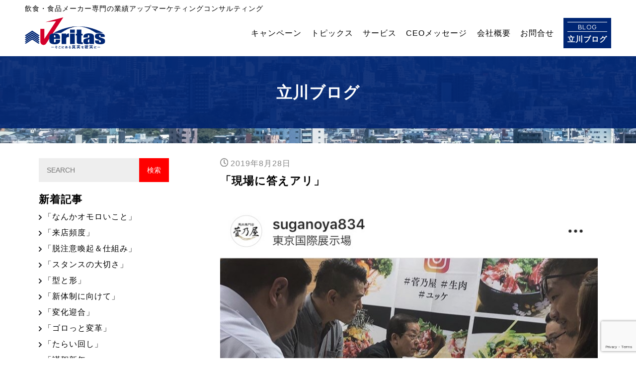

--- FILE ---
content_type: text/html; charset=UTF-8
request_url: http://tatekawa-veritas.com/2019/08/28/%E3%80%8C%E7%8F%BE%E5%A0%B4%E3%81%AB%E7%AD%94%E3%81%88%E3%82%A2%E3%83%AA%E3%80%8D/
body_size: 10304
content:

<!DOCTYPE html>
<html lang="ja">
<head>
<!-- Google Tag Manager -->
<script>(function(w,d,s,l,i){w[l]=w[l]||[];w[l].push({'gtm.start':
new Date().getTime(),event:'gtm.js'});var f=d.getElementsByTagName(s)[0],
j=d.createElement(s),dl=l!='dataLayer'?'&l='+l:'';j.async=true;j.src=
'https://www.googletagmanager.com/gtm.js?id='+i+dl;f.parentNode.insertBefore(j,f);
})(window,document,'script','dataLayer','GTM-NGTCZRS');</script>
<!-- End Google Tag Manager -->    <meta charset="UTF-8">
    <meta name="viewport" content="width=device-width, initial-scale=1.0">
	<meta name='robots' content='index, follow, max-image-preview:large, max-snippet:-1, max-video-preview:-1' />

	<!-- This site is optimized with the Yoast SEO plugin v20.10 - https://yoast.com/wordpress/plugins/seo/ -->
	<title>「現場に答えアリ」 - 株式会社Veritas</title>
	<link rel="canonical" href="http://tatekawa-veritas.com/2019/08/28/「現場に答えアリ」/" />
	<meta property="og:locale" content="ja_JP" />
	<meta property="og:type" content="article" />
	<meta property="og:title" content="「現場に答えアリ」 - 株式会社Veritas" />
	<meta property="og:description" content="「やりたいこと」とは 「できること」の集合体 こうありたい、こんな数字をつくりたい 業界でシェアをあげたい 思いや願望をカタチにするには 「できること」がモレなく集まること いきなりやショートカットなどない。 昨日は 熊 [&hellip;]" />
	<meta property="og:url" content="http://tatekawa-veritas.com/2019/08/28/「現場に答えアリ」/" />
	<meta property="og:site_name" content="株式会社Veritas" />
	<meta property="article:publisher" content="https://www.facebook.com/junji.tatekawa" />
	<meta property="article:published_time" content="2019-08-28T00:09:48+00:00" />
	<meta property="article:modified_time" content="2019-08-28T00:12:11+00:00" />
	<meta property="og:image" content="http://tatekawa-veritas.com/wp-content/uploads/2019/08/img_3533-1-1.jpg" />
	<meta property="og:image:width" content="750" />
	<meta property="og:image:height" content="658" />
	<meta property="og:image:type" content="image/jpeg" />
	<meta name="author" content="tatekawa" />
	<meta name="twitter:card" content="summary_large_image" />
	<meta name="twitter:creator" content="@tatekawaveritas" />
	<meta name="twitter:site" content="@tatekawaveritas" />
	<meta name="twitter:label1" content="執筆者" />
	<meta name="twitter:data1" content="tatekawa" />
	<script type="application/ld+json" class="yoast-schema-graph">{"@context":"https://schema.org","@graph":[{"@type":"Article","@id":"http://tatekawa-veritas.com/2019/08/28/%e3%80%8c%e7%8f%be%e5%a0%b4%e3%81%ab%e7%ad%94%e3%81%88%e3%82%a2%e3%83%aa%e3%80%8d/#article","isPartOf":{"@id":"http://tatekawa-veritas.com/2019/08/28/%e3%80%8c%e7%8f%be%e5%a0%b4%e3%81%ab%e7%ad%94%e3%81%88%e3%82%a2%e3%83%aa%e3%80%8d/"},"author":{"name":"tatekawa","@id":"https://tatekawa-veritas.com/#/schema/person/caee6fcb47e4e8253e75daadd4974a8e"},"headline":"「現場に答えアリ」","datePublished":"2019-08-28T00:09:48+00:00","dateModified":"2019-08-28T00:12:11+00:00","mainEntityOfPage":{"@id":"http://tatekawa-veritas.com/2019/08/28/%e3%80%8c%e7%8f%be%e5%a0%b4%e3%81%ab%e7%ad%94%e3%81%88%e3%82%a2%e3%83%aa%e3%80%8d/"},"wordCount":3,"commentCount":0,"publisher":{"@id":"https://tatekawa-veritas.com/#organization"},"image":{"@id":"http://tatekawa-veritas.com/2019/08/28/%e3%80%8c%e7%8f%be%e5%a0%b4%e3%81%ab%e7%ad%94%e3%81%88%e3%82%a2%e3%83%aa%e3%80%8d/#primaryimage"},"thumbnailUrl":"http://tatekawa-veritas.com/wp-content/uploads/2019/08/img_3533-1-1.jpg","articleSection":["コンサルティング"],"inLanguage":"ja","potentialAction":[{"@type":"CommentAction","name":"Comment","target":["http://tatekawa-veritas.com/2019/08/28/%e3%80%8c%e7%8f%be%e5%a0%b4%e3%81%ab%e7%ad%94%e3%81%88%e3%82%a2%e3%83%aa%e3%80%8d/#respond"]}]},{"@type":"WebPage","@id":"http://tatekawa-veritas.com/2019/08/28/%e3%80%8c%e7%8f%be%e5%a0%b4%e3%81%ab%e7%ad%94%e3%81%88%e3%82%a2%e3%83%aa%e3%80%8d/","url":"http://tatekawa-veritas.com/2019/08/28/%e3%80%8c%e7%8f%be%e5%a0%b4%e3%81%ab%e7%ad%94%e3%81%88%e3%82%a2%e3%83%aa%e3%80%8d/","name":"「現場に答えアリ」 - 株式会社Veritas","isPartOf":{"@id":"https://tatekawa-veritas.com/#website"},"primaryImageOfPage":{"@id":"http://tatekawa-veritas.com/2019/08/28/%e3%80%8c%e7%8f%be%e5%a0%b4%e3%81%ab%e7%ad%94%e3%81%88%e3%82%a2%e3%83%aa%e3%80%8d/#primaryimage"},"image":{"@id":"http://tatekawa-veritas.com/2019/08/28/%e3%80%8c%e7%8f%be%e5%a0%b4%e3%81%ab%e7%ad%94%e3%81%88%e3%82%a2%e3%83%aa%e3%80%8d/#primaryimage"},"thumbnailUrl":"http://tatekawa-veritas.com/wp-content/uploads/2019/08/img_3533-1-1.jpg","datePublished":"2019-08-28T00:09:48+00:00","dateModified":"2019-08-28T00:12:11+00:00","breadcrumb":{"@id":"http://tatekawa-veritas.com/2019/08/28/%e3%80%8c%e7%8f%be%e5%a0%b4%e3%81%ab%e7%ad%94%e3%81%88%e3%82%a2%e3%83%aa%e3%80%8d/#breadcrumb"},"inLanguage":"ja","potentialAction":[{"@type":"ReadAction","target":["http://tatekawa-veritas.com/2019/08/28/%e3%80%8c%e7%8f%be%e5%a0%b4%e3%81%ab%e7%ad%94%e3%81%88%e3%82%a2%e3%83%aa%e3%80%8d/"]}]},{"@type":"ImageObject","inLanguage":"ja","@id":"http://tatekawa-veritas.com/2019/08/28/%e3%80%8c%e7%8f%be%e5%a0%b4%e3%81%ab%e7%ad%94%e3%81%88%e3%82%a2%e3%83%aa%e3%80%8d/#primaryimage","url":"http://tatekawa-veritas.com/wp-content/uploads/2019/08/img_3533-1-1.jpg","contentUrl":"http://tatekawa-veritas.com/wp-content/uploads/2019/08/img_3533-1-1.jpg","width":750,"height":658},{"@type":"BreadcrumbList","@id":"http://tatekawa-veritas.com/2019/08/28/%e3%80%8c%e7%8f%be%e5%a0%b4%e3%81%ab%e7%ad%94%e3%81%88%e3%82%a2%e3%83%aa%e3%80%8d/#breadcrumb","itemListElement":[{"@type":"ListItem","position":1,"name":"ホーム","item":"https://tatekawa-veritas.com/"},{"@type":"ListItem","position":2,"name":"「現場に答えアリ」"}]},{"@type":"WebSite","@id":"https://tatekawa-veritas.com/#website","url":"https://tatekawa-veritas.com/","name":"株式会社Veritas","description":"そこにある真実を確実に","publisher":{"@id":"https://tatekawa-veritas.com/#organization"},"potentialAction":[{"@type":"SearchAction","target":{"@type":"EntryPoint","urlTemplate":"https://tatekawa-veritas.com/?s={search_term_string}"},"query-input":"required name=search_term_string"}],"inLanguage":"ja"},{"@type":"Organization","@id":"https://tatekawa-veritas.com/#organization","name":"株式会社Veritas","url":"https://tatekawa-veritas.com/","logo":{"@type":"ImageObject","inLanguage":"ja","@id":"https://tatekawa-veritas.com/#/schema/logo/image/","url":"https://tatekawa-veritas.com/wp-content/uploads/2021/11/ogp.png","contentUrl":"https://tatekawa-veritas.com/wp-content/uploads/2021/11/ogp.png","width":1200,"height":630,"caption":"株式会社Veritas"},"image":{"@id":"https://tatekawa-veritas.com/#/schema/logo/image/"},"sameAs":["https://www.facebook.com/junji.tatekawa","https://twitter.com/tatekawaveritas","https://www.instagram.com/j.tatekawa/?hl=ja"]},{"@type":"Person","@id":"https://tatekawa-veritas.com/#/schema/person/caee6fcb47e4e8253e75daadd4974a8e","name":"tatekawa","image":{"@type":"ImageObject","inLanguage":"ja","@id":"https://tatekawa-veritas.com/#/schema/person/image/","url":"http://0.gravatar.com/avatar/057ff1ef2613a598769d32b1c1491ad1?s=96&d=mm&r=g","contentUrl":"http://0.gravatar.com/avatar/057ff1ef2613a598769d32b1c1491ad1?s=96&d=mm&r=g","caption":"tatekawa"},"url":"http://tatekawa-veritas.com/author/tatekawa/"}]}</script>
	<!-- / Yoast SEO plugin. -->


<link rel='dns-prefetch' href='//ajax.googleapis.com' />
<link rel='stylesheet' id='classic-theme-styles-css' href='http://tatekawa-veritas.com/wp-includes/css/classic-themes.min.css?ver=6.2.8' type='text/css' media='all' />
<style id='global-styles-inline-css' type='text/css'>
body{--wp--preset--color--black: #000000;--wp--preset--color--cyan-bluish-gray: #abb8c3;--wp--preset--color--white: #ffffff;--wp--preset--color--pale-pink: #f78da7;--wp--preset--color--vivid-red: #cf2e2e;--wp--preset--color--luminous-vivid-orange: #ff6900;--wp--preset--color--luminous-vivid-amber: #fcb900;--wp--preset--color--light-green-cyan: #7bdcb5;--wp--preset--color--vivid-green-cyan: #00d084;--wp--preset--color--pale-cyan-blue: #8ed1fc;--wp--preset--color--vivid-cyan-blue: #0693e3;--wp--preset--color--vivid-purple: #9b51e0;--wp--preset--gradient--vivid-cyan-blue-to-vivid-purple: linear-gradient(135deg,rgba(6,147,227,1) 0%,rgb(155,81,224) 100%);--wp--preset--gradient--light-green-cyan-to-vivid-green-cyan: linear-gradient(135deg,rgb(122,220,180) 0%,rgb(0,208,130) 100%);--wp--preset--gradient--luminous-vivid-amber-to-luminous-vivid-orange: linear-gradient(135deg,rgba(252,185,0,1) 0%,rgba(255,105,0,1) 100%);--wp--preset--gradient--luminous-vivid-orange-to-vivid-red: linear-gradient(135deg,rgba(255,105,0,1) 0%,rgb(207,46,46) 100%);--wp--preset--gradient--very-light-gray-to-cyan-bluish-gray: linear-gradient(135deg,rgb(238,238,238) 0%,rgb(169,184,195) 100%);--wp--preset--gradient--cool-to-warm-spectrum: linear-gradient(135deg,rgb(74,234,220) 0%,rgb(151,120,209) 20%,rgb(207,42,186) 40%,rgb(238,44,130) 60%,rgb(251,105,98) 80%,rgb(254,248,76) 100%);--wp--preset--gradient--blush-light-purple: linear-gradient(135deg,rgb(255,206,236) 0%,rgb(152,150,240) 100%);--wp--preset--gradient--blush-bordeaux: linear-gradient(135deg,rgb(254,205,165) 0%,rgb(254,45,45) 50%,rgb(107,0,62) 100%);--wp--preset--gradient--luminous-dusk: linear-gradient(135deg,rgb(255,203,112) 0%,rgb(199,81,192) 50%,rgb(65,88,208) 100%);--wp--preset--gradient--pale-ocean: linear-gradient(135deg,rgb(255,245,203) 0%,rgb(182,227,212) 50%,rgb(51,167,181) 100%);--wp--preset--gradient--electric-grass: linear-gradient(135deg,rgb(202,248,128) 0%,rgb(113,206,126) 100%);--wp--preset--gradient--midnight: linear-gradient(135deg,rgb(2,3,129) 0%,rgb(40,116,252) 100%);--wp--preset--duotone--dark-grayscale: url('#wp-duotone-dark-grayscale');--wp--preset--duotone--grayscale: url('#wp-duotone-grayscale');--wp--preset--duotone--purple-yellow: url('#wp-duotone-purple-yellow');--wp--preset--duotone--blue-red: url('#wp-duotone-blue-red');--wp--preset--duotone--midnight: url('#wp-duotone-midnight');--wp--preset--duotone--magenta-yellow: url('#wp-duotone-magenta-yellow');--wp--preset--duotone--purple-green: url('#wp-duotone-purple-green');--wp--preset--duotone--blue-orange: url('#wp-duotone-blue-orange');--wp--preset--font-size--small: 13px;--wp--preset--font-size--medium: 20px;--wp--preset--font-size--large: 36px;--wp--preset--font-size--x-large: 42px;--wp--preset--spacing--20: 0.44rem;--wp--preset--spacing--30: 0.67rem;--wp--preset--spacing--40: 1rem;--wp--preset--spacing--50: 1.5rem;--wp--preset--spacing--60: 2.25rem;--wp--preset--spacing--70: 3.38rem;--wp--preset--spacing--80: 5.06rem;--wp--preset--shadow--natural: 6px 6px 9px rgba(0, 0, 0, 0.2);--wp--preset--shadow--deep: 12px 12px 50px rgba(0, 0, 0, 0.4);--wp--preset--shadow--sharp: 6px 6px 0px rgba(0, 0, 0, 0.2);--wp--preset--shadow--outlined: 6px 6px 0px -3px rgba(255, 255, 255, 1), 6px 6px rgba(0, 0, 0, 1);--wp--preset--shadow--crisp: 6px 6px 0px rgba(0, 0, 0, 1);}:where(.is-layout-flex){gap: 0.5em;}body .is-layout-flow > .alignleft{float: left;margin-inline-start: 0;margin-inline-end: 2em;}body .is-layout-flow > .alignright{float: right;margin-inline-start: 2em;margin-inline-end: 0;}body .is-layout-flow > .aligncenter{margin-left: auto !important;margin-right: auto !important;}body .is-layout-constrained > .alignleft{float: left;margin-inline-start: 0;margin-inline-end: 2em;}body .is-layout-constrained > .alignright{float: right;margin-inline-start: 2em;margin-inline-end: 0;}body .is-layout-constrained > .aligncenter{margin-left: auto !important;margin-right: auto !important;}body .is-layout-constrained > :where(:not(.alignleft):not(.alignright):not(.alignfull)){max-width: var(--wp--style--global--content-size);margin-left: auto !important;margin-right: auto !important;}body .is-layout-constrained > .alignwide{max-width: var(--wp--style--global--wide-size);}body .is-layout-flex{display: flex;}body .is-layout-flex{flex-wrap: wrap;align-items: center;}body .is-layout-flex > *{margin: 0;}:where(.wp-block-columns.is-layout-flex){gap: 2em;}.has-black-color{color: var(--wp--preset--color--black) !important;}.has-cyan-bluish-gray-color{color: var(--wp--preset--color--cyan-bluish-gray) !important;}.has-white-color{color: var(--wp--preset--color--white) !important;}.has-pale-pink-color{color: var(--wp--preset--color--pale-pink) !important;}.has-vivid-red-color{color: var(--wp--preset--color--vivid-red) !important;}.has-luminous-vivid-orange-color{color: var(--wp--preset--color--luminous-vivid-orange) !important;}.has-luminous-vivid-amber-color{color: var(--wp--preset--color--luminous-vivid-amber) !important;}.has-light-green-cyan-color{color: var(--wp--preset--color--light-green-cyan) !important;}.has-vivid-green-cyan-color{color: var(--wp--preset--color--vivid-green-cyan) !important;}.has-pale-cyan-blue-color{color: var(--wp--preset--color--pale-cyan-blue) !important;}.has-vivid-cyan-blue-color{color: var(--wp--preset--color--vivid-cyan-blue) !important;}.has-vivid-purple-color{color: var(--wp--preset--color--vivid-purple) !important;}.has-black-background-color{background-color: var(--wp--preset--color--black) !important;}.has-cyan-bluish-gray-background-color{background-color: var(--wp--preset--color--cyan-bluish-gray) !important;}.has-white-background-color{background-color: var(--wp--preset--color--white) !important;}.has-pale-pink-background-color{background-color: var(--wp--preset--color--pale-pink) !important;}.has-vivid-red-background-color{background-color: var(--wp--preset--color--vivid-red) !important;}.has-luminous-vivid-orange-background-color{background-color: var(--wp--preset--color--luminous-vivid-orange) !important;}.has-luminous-vivid-amber-background-color{background-color: var(--wp--preset--color--luminous-vivid-amber) !important;}.has-light-green-cyan-background-color{background-color: var(--wp--preset--color--light-green-cyan) !important;}.has-vivid-green-cyan-background-color{background-color: var(--wp--preset--color--vivid-green-cyan) !important;}.has-pale-cyan-blue-background-color{background-color: var(--wp--preset--color--pale-cyan-blue) !important;}.has-vivid-cyan-blue-background-color{background-color: var(--wp--preset--color--vivid-cyan-blue) !important;}.has-vivid-purple-background-color{background-color: var(--wp--preset--color--vivid-purple) !important;}.has-black-border-color{border-color: var(--wp--preset--color--black) !important;}.has-cyan-bluish-gray-border-color{border-color: var(--wp--preset--color--cyan-bluish-gray) !important;}.has-white-border-color{border-color: var(--wp--preset--color--white) !important;}.has-pale-pink-border-color{border-color: var(--wp--preset--color--pale-pink) !important;}.has-vivid-red-border-color{border-color: var(--wp--preset--color--vivid-red) !important;}.has-luminous-vivid-orange-border-color{border-color: var(--wp--preset--color--luminous-vivid-orange) !important;}.has-luminous-vivid-amber-border-color{border-color: var(--wp--preset--color--luminous-vivid-amber) !important;}.has-light-green-cyan-border-color{border-color: var(--wp--preset--color--light-green-cyan) !important;}.has-vivid-green-cyan-border-color{border-color: var(--wp--preset--color--vivid-green-cyan) !important;}.has-pale-cyan-blue-border-color{border-color: var(--wp--preset--color--pale-cyan-blue) !important;}.has-vivid-cyan-blue-border-color{border-color: var(--wp--preset--color--vivid-cyan-blue) !important;}.has-vivid-purple-border-color{border-color: var(--wp--preset--color--vivid-purple) !important;}.has-vivid-cyan-blue-to-vivid-purple-gradient-background{background: var(--wp--preset--gradient--vivid-cyan-blue-to-vivid-purple) !important;}.has-light-green-cyan-to-vivid-green-cyan-gradient-background{background: var(--wp--preset--gradient--light-green-cyan-to-vivid-green-cyan) !important;}.has-luminous-vivid-amber-to-luminous-vivid-orange-gradient-background{background: var(--wp--preset--gradient--luminous-vivid-amber-to-luminous-vivid-orange) !important;}.has-luminous-vivid-orange-to-vivid-red-gradient-background{background: var(--wp--preset--gradient--luminous-vivid-orange-to-vivid-red) !important;}.has-very-light-gray-to-cyan-bluish-gray-gradient-background{background: var(--wp--preset--gradient--very-light-gray-to-cyan-bluish-gray) !important;}.has-cool-to-warm-spectrum-gradient-background{background: var(--wp--preset--gradient--cool-to-warm-spectrum) !important;}.has-blush-light-purple-gradient-background{background: var(--wp--preset--gradient--blush-light-purple) !important;}.has-blush-bordeaux-gradient-background{background: var(--wp--preset--gradient--blush-bordeaux) !important;}.has-luminous-dusk-gradient-background{background: var(--wp--preset--gradient--luminous-dusk) !important;}.has-pale-ocean-gradient-background{background: var(--wp--preset--gradient--pale-ocean) !important;}.has-electric-grass-gradient-background{background: var(--wp--preset--gradient--electric-grass) !important;}.has-midnight-gradient-background{background: var(--wp--preset--gradient--midnight) !important;}.has-small-font-size{font-size: var(--wp--preset--font-size--small) !important;}.has-medium-font-size{font-size: var(--wp--preset--font-size--medium) !important;}.has-large-font-size{font-size: var(--wp--preset--font-size--large) !important;}.has-x-large-font-size{font-size: var(--wp--preset--font-size--x-large) !important;}
.wp-block-navigation a:where(:not(.wp-element-button)){color: inherit;}
:where(.wp-block-columns.is-layout-flex){gap: 2em;}
.wp-block-pullquote{font-size: 1.5em;line-height: 1.6;}
</style>
<link rel='stylesheet' id='contact-form-7-css' href='http://tatekawa-veritas.com/wp-content/plugins/contact-form-7/includes/css/styles.css?ver=5.7.7' type='text/css' media='all' />
<script type='text/javascript' src='https://ajax.googleapis.com/ajax/libs/jquery/1.12.4/jquery.min.js?ver=6.2.8' id='jquery-js'></script>
<link rel="https://api.w.org/" href="http://tatekawa-veritas.com/wp-json/" /><link rel="alternate" type="application/json" href="http://tatekawa-veritas.com/wp-json/wp/v2/posts/2589" /><link rel="EditURI" type="application/rsd+xml" title="RSD" href="http://tatekawa-veritas.com/xmlrpc.php?rsd" />
<link rel='shortlink' href='http://tatekawa-veritas.com/?p=2589' />
<link rel="alternate" type="application/json+oembed" href="http://tatekawa-veritas.com/wp-json/oembed/1.0/embed?url=http%3A%2F%2Ftatekawa-veritas.com%2F2019%2F08%2F28%2F%25e3%2580%258c%25e7%258f%25be%25e5%25a0%25b4%25e3%2581%25ab%25e7%25ad%2594%25e3%2581%2588%25e3%2582%25a2%25e3%2583%25aa%25e3%2580%258d%2F" />
<link rel="alternate" type="text/xml+oembed" href="http://tatekawa-veritas.com/wp-json/oembed/1.0/embed?url=http%3A%2F%2Ftatekawa-veritas.com%2F2019%2F08%2F28%2F%25e3%2580%258c%25e7%258f%25be%25e5%25a0%25b4%25e3%2581%25ab%25e7%25ad%2594%25e3%2581%2588%25e3%2582%25a2%25e3%2583%25aa%25e3%2580%258d%2F&#038;format=xml" />
<link rel="icon" href="http://tatekawa-veritas.com/wp-content/uploads/2021/11/cropped-ico-32x32.jpg" sizes="32x32" />
<link rel="icon" href="http://tatekawa-veritas.com/wp-content/uploads/2021/11/cropped-ico-192x192.jpg" sizes="192x192" />
<link rel="apple-touch-icon" href="http://tatekawa-veritas.com/wp-content/uploads/2021/11/cropped-ico-180x180.jpg" />
<meta name="msapplication-TileImage" content="http://tatekawa-veritas.com/wp-content/uploads/2021/11/cropped-ico-270x270.jpg" />
	<link rel="stylesheet" id="styles-css-common" href="/module/css/styles.css" media="all">
    <link rel="stylesheet" id="styles-css-home" href="/module/css/blog.css" media="all">
 <!-- HTML5 shim and Respond.js for IE8 support of HTML5 elements and media queries -->
	<!--[if lt IE 9]>
<script src="https://oss.maxcdn.com/html5shiv/3.7.2/html5shiv.min.js"></script>
<script src="https://oss.maxcdn.com/respond/1.4.2/respond.min.js"></script>
<![endif]-->
</head>
<body class="entry">
<!-- Google Tag Manager (noscript) -->
<noscript><iframe src="https://www.googletagmanager.com/ns.html?id=GTM-NGTCZRS"
height="0" width="0" style="display:none;visibility:hidden"></iframe></noscript>
<!-- End Google Tag Manager (noscript) -->	<header>
		<p class="catch">飲食・食品メーカー専門の業績アップマーケティングコンサルティング</p>
		<span class="nav_toggle">
			<i></i>
			<i></i>
			<i></i>
		  </span>
		<div id="header" class="header">
			<h1 class="ci"><a href="/"><img src="/module/img/ci.svg" alt=""></a></h1>
			<nav id="nav">
				<ul class="menu">
					<li><a href="/campaign">キャンペーン</a></li>
					<li><a href="/topics">トピックス</a></li>
					<li class="nv_service">サービス
						<ul>
							<li><a href="/food">飲食・食品メーカー業績アップコンサルティング</a></li>
							<li><a href="/executive">外国人採用コンサルティング</a></li>
							<li><a href="/foreigner">幹部育成塾</a></li>
						</ul></li>
					<li><a href="/message">CEOメッセージ</a></li>
					<li><a href="/company">会社概要</a></li>
					<li><a href="/contact">お問合せ</a></li>
					<li class="blog"><a href="/blog"><span>BLOG</span>立川ブログ</a></li>
				</ul>
			</nav>
	</div>
	</header><main>
<section class="title">
			<div class="inner">
	　　	<p>立川ブログ</p>
</div>
		</section>

		<div class="box">

		<section class="article">
				<div class="entry_header">
			<p class="time">2019年8月28日</p>
			<h1>「現場に答えアリ」</h1>
		</div>
		<div class="entry_body">
		<img decoding="async" src="http://tatekawa-veritas.com/wp-content/uploads/2019/08/img_3533.jpg" class="aligncenter size-medium wp-image-2585" width="750" height="658" srcset="http://tatekawa-veritas.com/wp-content/uploads/2019/08/img_3533.jpg 750w, http://tatekawa-veritas.com/wp-content/uploads/2019/08/img_3533-300x263.jpg 300w" sizes="(max-width: 750px) 100vw, 750px" />

「やりたいこと」とは

「できること」の集合体

こうありたい、こんな数字をつくりたい

業界でシェアをあげたい

思いや願望をカタチにするには

「できること」がモレなく集まること

いきなりやショートカットなどない。

昨日は

熊本から朝一飛行機にて東京へ

ビッグサイトにて展示会にご出店されている

顧問先に応援&amp;現場イン

居酒屋、ラーメン、問屋などが

沢山集まるイベント

数ヶ月前から戦略、戦術を練り

当日を迎えた

入口商品を一点突破全面展開

「ユッケ」「ネギトロ」「カット馬刺し」

更に、直営店 菅乃屋でアップされた

Instagramの写真多数展示で

まわりを圧倒する集客であった

<img decoding="async" loading="lazy" src="http://tatekawa-veritas.com/wp-content/uploads/2019/08/img_3524.jpg" class="aligncenter size-medium wp-image-2586" width="2560" height="1920" srcset="http://tatekawa-veritas.com/wp-content/uploads/2019/08/img_3524.jpg 2560w, http://tatekawa-veritas.com/wp-content/uploads/2019/08/img_3524-300x225.jpg 300w, http://tatekawa-veritas.com/wp-content/uploads/2019/08/img_3524-768x576.jpg 768w, http://tatekawa-veritas.com/wp-content/uploads/2019/08/img_3524-1024x768.jpg 1024w" sizes="(max-width: 2560px) 100vw, 2560px" />

かなりの会社が出店する中で

やはり、わかりやすさ？を出すか？

どう目立つか？どう商談結果をまとめるか？

<img decoding="async" loading="lazy" src="http://tatekawa-veritas.com/wp-content/uploads/2019/08/img_3528.jpg" class="aligncenter size-medium wp-image-2587" width="1920" height="2560" srcset="http://tatekawa-veritas.com/wp-content/uploads/2019/08/img_3528.jpg 1920w, http://tatekawa-veritas.com/wp-content/uploads/2019/08/img_3528-225x300.jpg 225w, http://tatekawa-veritas.com/wp-content/uploads/2019/08/img_3528-768x1024.jpg 768w" sizes="(max-width: 1920px) 100vw, 1920px" />

商談後は、即時に共通フォームに記入後

セグメントごとに管理

見込み状況により分類し

展示会後のアフターケアにモレがないよう

しっかり現場管理

僕が作った企画書もうまく使えました

どうしても展示会などでは

出店することがメインとなってしまい

ほんのわずかなお客様を一本釣りが高い

大きな魚など簡単ではない

小さな案件でも大切にして

「ご縁」をつくる

大切です

すぐに買えたり、有償サンプル客には

しっかり業務用webサイトから

購入できる出口をつくり

商談客には営業マンがお伺い

アプローチは違えど

しっかり名簿獲得が全てできる

僕も現場に4時間はまり

色々なお客様と商談し

色々わかったことがあった

今後の戦略に生かしていきたい

やはり現場に答えありますね		<nav class="pager">
		<ul>
			<li class="button_prev"><a href="http://tatekawa-veritas.com/2019/08/27/%e3%80%8c%e4%b8%ad%e5%b0%8f%e4%bc%81%e6%a5%ad%e9%80%b2%e5%8c%96%e8%ab%96%e3%80%8d/" rel="prev">前へ</a></li>
			
			<li class="button_next"><a href="http://tatekawa-veritas.com/2019/08/29/%e3%80%8c%e6%88%90%e9%95%b7%e3%81%8c%e4%bc%b8%e3%81%b3%e3%81%97%e3%82%8d%e3%80%8d/" rel="next">次へ</a></li>
		</ul>
	</nav>
		</div>
				</section>
		
<section class="sidebar">
	
		<form role="search" method="get" action="http://tatekawa-veritas.com/">	<div class="search"><input type="text" name="s" id="s" value="" placeholder="SEARCH" class="input_search"><input type="submit" value="検索" class="submit"></div>

</form>
<div class="list">
<h2>新着記事</h2>
			<ul>

		<li><a href="http://tatekawa-veritas.com/2026/01/21/post-10457/">「なんかオモロいこと」</a></li>

		<li><a href="http://tatekawa-veritas.com/2026/01/20/post-10453/">「来店頻度」</a></li>

		<li><a href="http://tatekawa-veritas.com/2026/01/17/post-10446/">「脱注意喚起＆仕組み」</a></li>

		<li><a href="http://tatekawa-veritas.com/2026/01/15/post-10441/">「スタンスの大切さ」</a></li>

		<li><a href="http://tatekawa-veritas.com/2026/01/14/post-10437/">「型と形」</a></li>

		<li><a href="http://tatekawa-veritas.com/2026/01/10/post-10429/">「新体制に向けて」</a></li>

		<li><a href="http://tatekawa-veritas.com/2026/01/09/post-10423/">「変化迎合」</a></li>

		<li><a href="http://tatekawa-veritas.com/2026/01/08/post-10417/">「ゴロっと変革」</a></li>

		<li><a href="http://tatekawa-veritas.com/2026/01/06/post-10412/">「たらい回し」</a></li>

		<li><a href="http://tatekawa-veritas.com/2026/01/05/post-10405/">「謹賀新年」</a></li>
		
	</ul>
	</div>

	<div class="list">
	<h2>カテゴリー別</h2>
			<ul>

		<li class="cat-item cat-item-4"><a href="http://tatekawa-veritas.com/category/%e3%82%b3%e3%83%b3%e3%82%b5%e3%83%ab%e3%83%86%e3%82%a3%e3%83%b3%e3%82%b0/">コンサルティング</a>
</li>
	<li class="cat-item cat-item-1"><a href="http://tatekawa-veritas.com/category/topics/">トピックス</a>
</li>
	<li class="cat-item cat-item-3"><a href="http://tatekawa-veritas.com/category/%e3%83%99%e3%83%88%e3%83%8a%e3%83%a0%e7%a0%94%e4%bf%ae/">ベトナム研修</a>
</li>
	<li class="cat-item cat-item-6"><a href="http://tatekawa-veritas.com/category/%e5%a4%96%e5%9b%bd%e4%ba%ba%e6%8e%a1%e7%94%a8/">外国人採用</a>
</li>
	<li class="cat-item cat-item-5"><a href="http://tatekawa-veritas.com/category/%e6%84%9f%e3%81%98%e3%81%9f%e3%81%93%e3%81%a8/">感じたこと</a>
</li>
</ul>
</div>
<div class="list">
	<h2>年別</h2>
			<ul>
  	<li><a href='http://tatekawa-veritas.com/2026/01/'>2026年1月 <span class="count">(10)</span></a></li>
	<li><a href='http://tatekawa-veritas.com/2025/12/'>2025年12月 <span class="count">(17)</span></a></li>
	<li><a href='http://tatekawa-veritas.com/2025/11/'>2025年11月 <span class="count">(17)</span></a></li>
	<li><a href='http://tatekawa-veritas.com/2025/10/'>2025年10月 <span class="count">(19)</span></a></li>
	<li><a href='http://tatekawa-veritas.com/2025/09/'>2025年9月 <span class="count">(17)</span></a></li>
	<li><a href='http://tatekawa-veritas.com/2025/08/'>2025年8月 <span class="count">(14)</span></a></li>
	<li><a href='http://tatekawa-veritas.com/2025/07/'>2025年7月 <span class="count">(20)</span></a></li>
	<li><a href='http://tatekawa-veritas.com/2025/06/'>2025年6月 <span class="count">(18)</span></a></li>
	<li><a href='http://tatekawa-veritas.com/2025/05/'>2025年5月 <span class="count">(18)</span></a></li>
	<li><a href='http://tatekawa-veritas.com/2025/04/'>2025年4月 <span class="count">(18)</span></a></li>
	<li><a href='http://tatekawa-veritas.com/2025/03/'>2025年3月 <span class="count">(15)</span></a></li>
	<li><a href='http://tatekawa-veritas.com/2025/02/'>2025年2月 <span class="count">(15)</span></a></li>
	<li><a href='http://tatekawa-veritas.com/2025/01/'>2025年1月 <span class="count">(19)</span></a></li>
	<li><a href='http://tatekawa-veritas.com/2024/12/'>2024年12月 <span class="count">(15)</span></a></li>
	<li><a href='http://tatekawa-veritas.com/2024/11/'>2024年11月 <span class="count">(17)</span></a></li>
	<li><a href='http://tatekawa-veritas.com/2024/10/'>2024年10月 <span class="count">(21)</span></a></li>
	<li><a href='http://tatekawa-veritas.com/2024/09/'>2024年9月 <span class="count">(22)</span></a></li>
	<li><a href='http://tatekawa-veritas.com/2024/08/'>2024年8月 <span class="count">(19)</span></a></li>
	<li><a href='http://tatekawa-veritas.com/2024/07/'>2024年7月 <span class="count">(23)</span></a></li>
	<li><a href='http://tatekawa-veritas.com/2024/06/'>2024年6月 <span class="count">(24)</span></a></li>
	<li><a href='http://tatekawa-veritas.com/2024/05/'>2024年5月 <span class="count">(17)</span></a></li>
	<li><a href='http://tatekawa-veritas.com/2024/04/'>2024年4月 <span class="count">(20)</span></a></li>
	<li><a href='http://tatekawa-veritas.com/2024/03/'>2024年3月 <span class="count">(15)</span></a></li>
	<li><a href='http://tatekawa-veritas.com/2024/02/'>2024年2月 <span class="count">(18)</span></a></li>
	<li><a href='http://tatekawa-veritas.com/2024/01/'>2024年1月 <span class="count">(19)</span></a></li>
	<li><a href='http://tatekawa-veritas.com/2023/12/'>2023年12月 <span class="count">(19)</span></a></li>
	<li><a href='http://tatekawa-veritas.com/2023/11/'>2023年11月 <span class="count">(20)</span></a></li>
	<li><a href='http://tatekawa-veritas.com/2023/10/'>2023年10月 <span class="count">(23)</span></a></li>
	<li><a href='http://tatekawa-veritas.com/2023/09/'>2023年9月 <span class="count">(21)</span></a></li>
	<li><a href='http://tatekawa-veritas.com/2023/08/'>2023年8月 <span class="count">(17)</span></a></li>
	<li><a href='http://tatekawa-veritas.com/2023/07/'>2023年7月 <span class="count">(21)</span></a></li>
	<li><a href='http://tatekawa-veritas.com/2023/06/'>2023年6月 <span class="count">(19)</span></a></li>
	<li><a href='http://tatekawa-veritas.com/2023/05/'>2023年5月 <span class="count">(18)</span></a></li>
	<li><a href='http://tatekawa-veritas.com/2023/04/'>2023年4月 <span class="count">(20)</span></a></li>
	<li><a href='http://tatekawa-veritas.com/2023/03/'>2023年3月 <span class="count">(20)</span></a></li>
	<li><a href='http://tatekawa-veritas.com/2023/02/'>2023年2月 <span class="count">(17)</span></a></li>
	<li><a href='http://tatekawa-veritas.com/2023/01/'>2023年1月 <span class="count">(19)</span></a></li>
	<li><a href='http://tatekawa-veritas.com/2022/12/'>2022年12月 <span class="count">(19)</span></a></li>
	<li><a href='http://tatekawa-veritas.com/2022/11/'>2022年11月 <span class="count">(20)</span></a></li>
	<li><a href='http://tatekawa-veritas.com/2022/10/'>2022年10月 <span class="count">(18)</span></a></li>
	<li><a href='http://tatekawa-veritas.com/2022/09/'>2022年9月 <span class="count">(18)</span></a></li>
	<li><a href='http://tatekawa-veritas.com/2022/08/'>2022年8月 <span class="count">(15)</span></a></li>
	<li><a href='http://tatekawa-veritas.com/2022/07/'>2022年7月 <span class="count">(15)</span></a></li>
	<li><a href='http://tatekawa-veritas.com/2022/06/'>2022年6月 <span class="count">(21)</span></a></li>
	<li><a href='http://tatekawa-veritas.com/2022/05/'>2022年5月 <span class="count">(19)</span></a></li>
	<li><a href='http://tatekawa-veritas.com/2022/04/'>2022年4月 <span class="count">(19)</span></a></li>
	<li><a href='http://tatekawa-veritas.com/2022/03/'>2022年3月 <span class="count">(21)</span></a></li>
	<li><a href='http://tatekawa-veritas.com/2022/02/'>2022年2月 <span class="count">(17)</span></a></li>
	<li><a href='http://tatekawa-veritas.com/2022/01/'>2022年1月 <span class="count">(20)</span></a></li>
	<li><a href='http://tatekawa-veritas.com/2021/12/'>2021年12月 <span class="count">(18)</span></a></li>
	<li><a href='http://tatekawa-veritas.com/2021/11/'>2021年11月 <span class="count">(21)</span></a></li>
	<li><a href='http://tatekawa-veritas.com/2021/10/'>2021年10月 <span class="count">(24)</span></a></li>
	<li><a href='http://tatekawa-veritas.com/2021/09/'>2021年9月 <span class="count">(19)</span></a></li>
	<li><a href='http://tatekawa-veritas.com/2021/08/'>2021年8月 <span class="count">(17)</span></a></li>
	<li><a href='http://tatekawa-veritas.com/2021/07/'>2021年7月 <span class="count">(20)</span></a></li>
	<li><a href='http://tatekawa-veritas.com/2021/06/'>2021年6月 <span class="count">(21)</span></a></li>
	<li><a href='http://tatekawa-veritas.com/2021/05/'>2021年5月 <span class="count">(17)</span></a></li>
	<li><a href='http://tatekawa-veritas.com/2021/04/'>2021年4月 <span class="count">(19)</span></a></li>
	<li><a href='http://tatekawa-veritas.com/2021/03/'>2021年3月 <span class="count">(24)</span></a></li>
	<li><a href='http://tatekawa-veritas.com/2021/02/'>2021年2月 <span class="count">(22)</span></a></li>
	<li><a href='http://tatekawa-veritas.com/2021/01/'>2021年1月 <span class="count">(24)</span></a></li>
	<li><a href='http://tatekawa-veritas.com/2020/12/'>2020年12月 <span class="count">(24)</span></a></li>
	<li><a href='http://tatekawa-veritas.com/2020/11/'>2020年11月 <span class="count">(26)</span></a></li>
	<li><a href='http://tatekawa-veritas.com/2020/10/'>2020年10月 <span class="count">(30)</span></a></li>
	<li><a href='http://tatekawa-veritas.com/2020/09/'>2020年9月 <span class="count">(26)</span></a></li>
	<li><a href='http://tatekawa-veritas.com/2020/08/'>2020年8月 <span class="count">(20)</span></a></li>
	<li><a href='http://tatekawa-veritas.com/2020/07/'>2020年7月 <span class="count">(21)</span></a></li>
	<li><a href='http://tatekawa-veritas.com/2020/06/'>2020年6月 <span class="count">(21)</span></a></li>
	<li><a href='http://tatekawa-veritas.com/2020/05/'>2020年5月 <span class="count">(20)</span></a></li>
	<li><a href='http://tatekawa-veritas.com/2020/04/'>2020年4月 <span class="count">(25)</span></a></li>
	<li><a href='http://tatekawa-veritas.com/2020/03/'>2020年3月 <span class="count">(29)</span></a></li>
	<li><a href='http://tatekawa-veritas.com/2020/02/'>2020年2月 <span class="count">(26)</span></a></li>
	<li><a href='http://tatekawa-veritas.com/2020/01/'>2020年1月 <span class="count">(28)</span></a></li>
	<li><a href='http://tatekawa-veritas.com/2019/12/'>2019年12月 <span class="count">(28)</span></a></li>
	<li><a href='http://tatekawa-veritas.com/2019/11/'>2019年11月 <span class="count">(30)</span></a></li>
	<li><a href='http://tatekawa-veritas.com/2019/10/'>2019年10月 <span class="count">(28)</span></a></li>
	<li><a href='http://tatekawa-veritas.com/2019/09/'>2019年9月 <span class="count">(29)</span></a></li>
	<li><a href='http://tatekawa-veritas.com/2019/08/'>2019年8月 <span class="count">(24)</span></a></li>
	<li><a href='http://tatekawa-veritas.com/2019/07/'>2019年7月 <span class="count">(23)</span></a></li>
	<li><a href='http://tatekawa-veritas.com/2019/06/'>2019年6月 <span class="count">(25)</span></a></li>
	<li><a href='http://tatekawa-veritas.com/2019/05/'>2019年5月 <span class="count">(22)</span></a></li>
	<li><a href='http://tatekawa-veritas.com/2019/04/'>2019年4月 <span class="count">(22)</span></a></li>
	<li><a href='http://tatekawa-veritas.com/2019/03/'>2019年3月 <span class="count">(27)</span></a></li>
	<li><a href='http://tatekawa-veritas.com/2019/02/'>2019年2月 <span class="count">(23)</span></a></li>
	<li><a href='http://tatekawa-veritas.com/2019/01/'>2019年1月 <span class="count">(22)</span></a></li>
	<li><a href='http://tatekawa-veritas.com/2018/12/'>2018年12月 <span class="count">(22)</span></a></li>
	<li><a href='http://tatekawa-veritas.com/2018/11/'>2018年11月 <span class="count">(24)</span></a></li>
	<li><a href='http://tatekawa-veritas.com/2018/10/'>2018年10月 <span class="count">(22)</span></a></li>
	<li><a href='http://tatekawa-veritas.com/2018/09/'>2018年9月 <span class="count">(24)</span></a></li>
	<li><a href='http://tatekawa-veritas.com/2018/08/'>2018年8月 <span class="count">(24)</span></a></li>
	<li><a href='http://tatekawa-veritas.com/2018/07/'>2018年7月 <span class="count">(22)</span></a></li>
	<li><a href='http://tatekawa-veritas.com/2018/06/'>2018年6月 <span class="count">(24)</span></a></li>
	<li><a href='http://tatekawa-veritas.com/2018/05/'>2018年5月 <span class="count">(24)</span></a></li>
	<li><a href='http://tatekawa-veritas.com/2018/04/'>2018年4月 <span class="count">(28)</span></a></li>
	<li><a href='http://tatekawa-veritas.com/2018/03/'>2018年3月 <span class="count">(23)</span></a></li>
	<li><a href='http://tatekawa-veritas.com/2018/02/'>2018年2月 <span class="count">(22)</span></a></li>
	<li><a href='http://tatekawa-veritas.com/2018/01/'>2018年1月 <span class="count">(23)</span></a></li>
	<li><a href='http://tatekawa-veritas.com/2017/12/'>2017年12月 <span class="count">(1)</span></a></li>
</ul>
</div>
</section>
		</div>

    </main>
	<footer>
		<div class="sns">
			<ul class="inner">
				<li><a href="/contact"><img src="/module/img/ic_conatct.svg" alt="お問い合わせ"></a></li>
				<li><a href="https://twitter.com/tatekawaveritas"><img src="/module/img/ic_twitter.svg" alt="twitter"></a></li>
				<li><a href="https://www.facebook.com/junji.tatekawa"><img src="/module/img/ic_facebook.svg" alt="facebook"></a></li>
				<li><a href="https://www.instagram.com/j.tatekawa/?hl=ja"><img src="/module/img/ic_insta.svg" alt="instagram"></a></li>
			</ul>
		</div>
		<div class="map">
			<ul>
				<li>
					<h2>株式会社Veritas（ベリタス）<br>Veritas co.Itd</h2>
					<p class="text">〒612-8428<br>京都府京都市伏見区竹田西桶ノ井町53番地 107号</p>
					<p class="text">電話番号　075-203-6610（代表）</p>
					<p class="btn"><a href="/contact" class="btn_conatct"><img src="/module/img/btn_contact.svg"
								alt="お問い合わせ"></a></p>
				</li>
				<li><iframe
						src="https://www.google.com/maps/embed?pb=!1m18!1m12!1m3!1d3270.0815137727272!2d135.7522798158735!3d34.95456558037001!2m3!1f0!2f0!3f0!3m2!1i1024!2i768!4f13.1!3m3!1m2!1s0x60010f63b35542cd%3A0xf5db71ae78532dcc!2z44CSNjEyLTg0Mjgg5Lqs6YO95bqc5Lqs6YO95biC5LyP6KaL5Yy656u555Sw6KW_5qG244OO5LqV55S677yV77yT!5e0!3m2!1sja!2sjp!4v1635065565041!5m2!1sja!2sjp"
						height="450" style="border:0;" allowfullscreen="" loading="lazy"></iframe></li>
			</ul>
		</div>
		<address>COPYRIGHT &copy;
			<script
				type="text/javascript">myDate = new Date(); myYear = myDate.getFullYear(); document.write(myYear);</script>
			VERITAS INC. ALL RIGHTS RESERVED.
		</address>

	</footer>
	<script type="text/javascript" src="//code.jquery.com/jquery-3.5.1.min.js"></script>
	<script type="text/javascript" src="/module/js/common.js"></script>
<script type='text/javascript' src='https://www.google.com/recaptcha/api.js?render=6Ldr5dImAAAAAFpkrEt7Oh61GlYyV61J6C2bMQaJ&#038;ver=3.0' id='google-recaptcha-js'></script>
<script type='text/javascript' src='http://tatekawa-veritas.com/wp-includes/js/dist/vendor/wp-polyfill-inert.min.js?ver=3.1.2' id='wp-polyfill-inert-js'></script>
<script type='text/javascript' src='http://tatekawa-veritas.com/wp-includes/js/dist/vendor/regenerator-runtime.min.js?ver=0.13.11' id='regenerator-runtime-js'></script>
<script type='text/javascript' src='http://tatekawa-veritas.com/wp-includes/js/dist/vendor/wp-polyfill.min.js?ver=3.15.0' id='wp-polyfill-js'></script>
<script type='text/javascript' id='wpcf7-recaptcha-js-extra'>
/* <![CDATA[ */
var wpcf7_recaptcha = {"sitekey":"6Ldr5dImAAAAAFpkrEt7Oh61GlYyV61J6C2bMQaJ","actions":{"homepage":"homepage","contactform":"contactform"}};
/* ]]> */
</script>
<script type='text/javascript' src='http://tatekawa-veritas.com/wp-content/plugins/contact-form-7/modules/recaptcha/index.js?ver=5.7.7' id='wpcf7-recaptcha-js'></script>

</body>
</html>

--- FILE ---
content_type: text/html; charset=utf-8
request_url: https://www.google.com/recaptcha/api2/anchor?ar=1&k=6Ldr5dImAAAAAFpkrEt7Oh61GlYyV61J6C2bMQaJ&co=aHR0cDovL3RhdGVrYXdhLXZlcml0YXMuY29tOjgw&hl=en&v=PoyoqOPhxBO7pBk68S4YbpHZ&size=invisible&anchor-ms=20000&execute-ms=30000&cb=xrdglbv95doq
body_size: 48846
content:
<!DOCTYPE HTML><html dir="ltr" lang="en"><head><meta http-equiv="Content-Type" content="text/html; charset=UTF-8">
<meta http-equiv="X-UA-Compatible" content="IE=edge">
<title>reCAPTCHA</title>
<style type="text/css">
/* cyrillic-ext */
@font-face {
  font-family: 'Roboto';
  font-style: normal;
  font-weight: 400;
  font-stretch: 100%;
  src: url(//fonts.gstatic.com/s/roboto/v48/KFO7CnqEu92Fr1ME7kSn66aGLdTylUAMa3GUBHMdazTgWw.woff2) format('woff2');
  unicode-range: U+0460-052F, U+1C80-1C8A, U+20B4, U+2DE0-2DFF, U+A640-A69F, U+FE2E-FE2F;
}
/* cyrillic */
@font-face {
  font-family: 'Roboto';
  font-style: normal;
  font-weight: 400;
  font-stretch: 100%;
  src: url(//fonts.gstatic.com/s/roboto/v48/KFO7CnqEu92Fr1ME7kSn66aGLdTylUAMa3iUBHMdazTgWw.woff2) format('woff2');
  unicode-range: U+0301, U+0400-045F, U+0490-0491, U+04B0-04B1, U+2116;
}
/* greek-ext */
@font-face {
  font-family: 'Roboto';
  font-style: normal;
  font-weight: 400;
  font-stretch: 100%;
  src: url(//fonts.gstatic.com/s/roboto/v48/KFO7CnqEu92Fr1ME7kSn66aGLdTylUAMa3CUBHMdazTgWw.woff2) format('woff2');
  unicode-range: U+1F00-1FFF;
}
/* greek */
@font-face {
  font-family: 'Roboto';
  font-style: normal;
  font-weight: 400;
  font-stretch: 100%;
  src: url(//fonts.gstatic.com/s/roboto/v48/KFO7CnqEu92Fr1ME7kSn66aGLdTylUAMa3-UBHMdazTgWw.woff2) format('woff2');
  unicode-range: U+0370-0377, U+037A-037F, U+0384-038A, U+038C, U+038E-03A1, U+03A3-03FF;
}
/* math */
@font-face {
  font-family: 'Roboto';
  font-style: normal;
  font-weight: 400;
  font-stretch: 100%;
  src: url(//fonts.gstatic.com/s/roboto/v48/KFO7CnqEu92Fr1ME7kSn66aGLdTylUAMawCUBHMdazTgWw.woff2) format('woff2');
  unicode-range: U+0302-0303, U+0305, U+0307-0308, U+0310, U+0312, U+0315, U+031A, U+0326-0327, U+032C, U+032F-0330, U+0332-0333, U+0338, U+033A, U+0346, U+034D, U+0391-03A1, U+03A3-03A9, U+03B1-03C9, U+03D1, U+03D5-03D6, U+03F0-03F1, U+03F4-03F5, U+2016-2017, U+2034-2038, U+203C, U+2040, U+2043, U+2047, U+2050, U+2057, U+205F, U+2070-2071, U+2074-208E, U+2090-209C, U+20D0-20DC, U+20E1, U+20E5-20EF, U+2100-2112, U+2114-2115, U+2117-2121, U+2123-214F, U+2190, U+2192, U+2194-21AE, U+21B0-21E5, U+21F1-21F2, U+21F4-2211, U+2213-2214, U+2216-22FF, U+2308-230B, U+2310, U+2319, U+231C-2321, U+2336-237A, U+237C, U+2395, U+239B-23B7, U+23D0, U+23DC-23E1, U+2474-2475, U+25AF, U+25B3, U+25B7, U+25BD, U+25C1, U+25CA, U+25CC, U+25FB, U+266D-266F, U+27C0-27FF, U+2900-2AFF, U+2B0E-2B11, U+2B30-2B4C, U+2BFE, U+3030, U+FF5B, U+FF5D, U+1D400-1D7FF, U+1EE00-1EEFF;
}
/* symbols */
@font-face {
  font-family: 'Roboto';
  font-style: normal;
  font-weight: 400;
  font-stretch: 100%;
  src: url(//fonts.gstatic.com/s/roboto/v48/KFO7CnqEu92Fr1ME7kSn66aGLdTylUAMaxKUBHMdazTgWw.woff2) format('woff2');
  unicode-range: U+0001-000C, U+000E-001F, U+007F-009F, U+20DD-20E0, U+20E2-20E4, U+2150-218F, U+2190, U+2192, U+2194-2199, U+21AF, U+21E6-21F0, U+21F3, U+2218-2219, U+2299, U+22C4-22C6, U+2300-243F, U+2440-244A, U+2460-24FF, U+25A0-27BF, U+2800-28FF, U+2921-2922, U+2981, U+29BF, U+29EB, U+2B00-2BFF, U+4DC0-4DFF, U+FFF9-FFFB, U+10140-1018E, U+10190-1019C, U+101A0, U+101D0-101FD, U+102E0-102FB, U+10E60-10E7E, U+1D2C0-1D2D3, U+1D2E0-1D37F, U+1F000-1F0FF, U+1F100-1F1AD, U+1F1E6-1F1FF, U+1F30D-1F30F, U+1F315, U+1F31C, U+1F31E, U+1F320-1F32C, U+1F336, U+1F378, U+1F37D, U+1F382, U+1F393-1F39F, U+1F3A7-1F3A8, U+1F3AC-1F3AF, U+1F3C2, U+1F3C4-1F3C6, U+1F3CA-1F3CE, U+1F3D4-1F3E0, U+1F3ED, U+1F3F1-1F3F3, U+1F3F5-1F3F7, U+1F408, U+1F415, U+1F41F, U+1F426, U+1F43F, U+1F441-1F442, U+1F444, U+1F446-1F449, U+1F44C-1F44E, U+1F453, U+1F46A, U+1F47D, U+1F4A3, U+1F4B0, U+1F4B3, U+1F4B9, U+1F4BB, U+1F4BF, U+1F4C8-1F4CB, U+1F4D6, U+1F4DA, U+1F4DF, U+1F4E3-1F4E6, U+1F4EA-1F4ED, U+1F4F7, U+1F4F9-1F4FB, U+1F4FD-1F4FE, U+1F503, U+1F507-1F50B, U+1F50D, U+1F512-1F513, U+1F53E-1F54A, U+1F54F-1F5FA, U+1F610, U+1F650-1F67F, U+1F687, U+1F68D, U+1F691, U+1F694, U+1F698, U+1F6AD, U+1F6B2, U+1F6B9-1F6BA, U+1F6BC, U+1F6C6-1F6CF, U+1F6D3-1F6D7, U+1F6E0-1F6EA, U+1F6F0-1F6F3, U+1F6F7-1F6FC, U+1F700-1F7FF, U+1F800-1F80B, U+1F810-1F847, U+1F850-1F859, U+1F860-1F887, U+1F890-1F8AD, U+1F8B0-1F8BB, U+1F8C0-1F8C1, U+1F900-1F90B, U+1F93B, U+1F946, U+1F984, U+1F996, U+1F9E9, U+1FA00-1FA6F, U+1FA70-1FA7C, U+1FA80-1FA89, U+1FA8F-1FAC6, U+1FACE-1FADC, U+1FADF-1FAE9, U+1FAF0-1FAF8, U+1FB00-1FBFF;
}
/* vietnamese */
@font-face {
  font-family: 'Roboto';
  font-style: normal;
  font-weight: 400;
  font-stretch: 100%;
  src: url(//fonts.gstatic.com/s/roboto/v48/KFO7CnqEu92Fr1ME7kSn66aGLdTylUAMa3OUBHMdazTgWw.woff2) format('woff2');
  unicode-range: U+0102-0103, U+0110-0111, U+0128-0129, U+0168-0169, U+01A0-01A1, U+01AF-01B0, U+0300-0301, U+0303-0304, U+0308-0309, U+0323, U+0329, U+1EA0-1EF9, U+20AB;
}
/* latin-ext */
@font-face {
  font-family: 'Roboto';
  font-style: normal;
  font-weight: 400;
  font-stretch: 100%;
  src: url(//fonts.gstatic.com/s/roboto/v48/KFO7CnqEu92Fr1ME7kSn66aGLdTylUAMa3KUBHMdazTgWw.woff2) format('woff2');
  unicode-range: U+0100-02BA, U+02BD-02C5, U+02C7-02CC, U+02CE-02D7, U+02DD-02FF, U+0304, U+0308, U+0329, U+1D00-1DBF, U+1E00-1E9F, U+1EF2-1EFF, U+2020, U+20A0-20AB, U+20AD-20C0, U+2113, U+2C60-2C7F, U+A720-A7FF;
}
/* latin */
@font-face {
  font-family: 'Roboto';
  font-style: normal;
  font-weight: 400;
  font-stretch: 100%;
  src: url(//fonts.gstatic.com/s/roboto/v48/KFO7CnqEu92Fr1ME7kSn66aGLdTylUAMa3yUBHMdazQ.woff2) format('woff2');
  unicode-range: U+0000-00FF, U+0131, U+0152-0153, U+02BB-02BC, U+02C6, U+02DA, U+02DC, U+0304, U+0308, U+0329, U+2000-206F, U+20AC, U+2122, U+2191, U+2193, U+2212, U+2215, U+FEFF, U+FFFD;
}
/* cyrillic-ext */
@font-face {
  font-family: 'Roboto';
  font-style: normal;
  font-weight: 500;
  font-stretch: 100%;
  src: url(//fonts.gstatic.com/s/roboto/v48/KFO7CnqEu92Fr1ME7kSn66aGLdTylUAMa3GUBHMdazTgWw.woff2) format('woff2');
  unicode-range: U+0460-052F, U+1C80-1C8A, U+20B4, U+2DE0-2DFF, U+A640-A69F, U+FE2E-FE2F;
}
/* cyrillic */
@font-face {
  font-family: 'Roboto';
  font-style: normal;
  font-weight: 500;
  font-stretch: 100%;
  src: url(//fonts.gstatic.com/s/roboto/v48/KFO7CnqEu92Fr1ME7kSn66aGLdTylUAMa3iUBHMdazTgWw.woff2) format('woff2');
  unicode-range: U+0301, U+0400-045F, U+0490-0491, U+04B0-04B1, U+2116;
}
/* greek-ext */
@font-face {
  font-family: 'Roboto';
  font-style: normal;
  font-weight: 500;
  font-stretch: 100%;
  src: url(//fonts.gstatic.com/s/roboto/v48/KFO7CnqEu92Fr1ME7kSn66aGLdTylUAMa3CUBHMdazTgWw.woff2) format('woff2');
  unicode-range: U+1F00-1FFF;
}
/* greek */
@font-face {
  font-family: 'Roboto';
  font-style: normal;
  font-weight: 500;
  font-stretch: 100%;
  src: url(//fonts.gstatic.com/s/roboto/v48/KFO7CnqEu92Fr1ME7kSn66aGLdTylUAMa3-UBHMdazTgWw.woff2) format('woff2');
  unicode-range: U+0370-0377, U+037A-037F, U+0384-038A, U+038C, U+038E-03A1, U+03A3-03FF;
}
/* math */
@font-face {
  font-family: 'Roboto';
  font-style: normal;
  font-weight: 500;
  font-stretch: 100%;
  src: url(//fonts.gstatic.com/s/roboto/v48/KFO7CnqEu92Fr1ME7kSn66aGLdTylUAMawCUBHMdazTgWw.woff2) format('woff2');
  unicode-range: U+0302-0303, U+0305, U+0307-0308, U+0310, U+0312, U+0315, U+031A, U+0326-0327, U+032C, U+032F-0330, U+0332-0333, U+0338, U+033A, U+0346, U+034D, U+0391-03A1, U+03A3-03A9, U+03B1-03C9, U+03D1, U+03D5-03D6, U+03F0-03F1, U+03F4-03F5, U+2016-2017, U+2034-2038, U+203C, U+2040, U+2043, U+2047, U+2050, U+2057, U+205F, U+2070-2071, U+2074-208E, U+2090-209C, U+20D0-20DC, U+20E1, U+20E5-20EF, U+2100-2112, U+2114-2115, U+2117-2121, U+2123-214F, U+2190, U+2192, U+2194-21AE, U+21B0-21E5, U+21F1-21F2, U+21F4-2211, U+2213-2214, U+2216-22FF, U+2308-230B, U+2310, U+2319, U+231C-2321, U+2336-237A, U+237C, U+2395, U+239B-23B7, U+23D0, U+23DC-23E1, U+2474-2475, U+25AF, U+25B3, U+25B7, U+25BD, U+25C1, U+25CA, U+25CC, U+25FB, U+266D-266F, U+27C0-27FF, U+2900-2AFF, U+2B0E-2B11, U+2B30-2B4C, U+2BFE, U+3030, U+FF5B, U+FF5D, U+1D400-1D7FF, U+1EE00-1EEFF;
}
/* symbols */
@font-face {
  font-family: 'Roboto';
  font-style: normal;
  font-weight: 500;
  font-stretch: 100%;
  src: url(//fonts.gstatic.com/s/roboto/v48/KFO7CnqEu92Fr1ME7kSn66aGLdTylUAMaxKUBHMdazTgWw.woff2) format('woff2');
  unicode-range: U+0001-000C, U+000E-001F, U+007F-009F, U+20DD-20E0, U+20E2-20E4, U+2150-218F, U+2190, U+2192, U+2194-2199, U+21AF, U+21E6-21F0, U+21F3, U+2218-2219, U+2299, U+22C4-22C6, U+2300-243F, U+2440-244A, U+2460-24FF, U+25A0-27BF, U+2800-28FF, U+2921-2922, U+2981, U+29BF, U+29EB, U+2B00-2BFF, U+4DC0-4DFF, U+FFF9-FFFB, U+10140-1018E, U+10190-1019C, U+101A0, U+101D0-101FD, U+102E0-102FB, U+10E60-10E7E, U+1D2C0-1D2D3, U+1D2E0-1D37F, U+1F000-1F0FF, U+1F100-1F1AD, U+1F1E6-1F1FF, U+1F30D-1F30F, U+1F315, U+1F31C, U+1F31E, U+1F320-1F32C, U+1F336, U+1F378, U+1F37D, U+1F382, U+1F393-1F39F, U+1F3A7-1F3A8, U+1F3AC-1F3AF, U+1F3C2, U+1F3C4-1F3C6, U+1F3CA-1F3CE, U+1F3D4-1F3E0, U+1F3ED, U+1F3F1-1F3F3, U+1F3F5-1F3F7, U+1F408, U+1F415, U+1F41F, U+1F426, U+1F43F, U+1F441-1F442, U+1F444, U+1F446-1F449, U+1F44C-1F44E, U+1F453, U+1F46A, U+1F47D, U+1F4A3, U+1F4B0, U+1F4B3, U+1F4B9, U+1F4BB, U+1F4BF, U+1F4C8-1F4CB, U+1F4D6, U+1F4DA, U+1F4DF, U+1F4E3-1F4E6, U+1F4EA-1F4ED, U+1F4F7, U+1F4F9-1F4FB, U+1F4FD-1F4FE, U+1F503, U+1F507-1F50B, U+1F50D, U+1F512-1F513, U+1F53E-1F54A, U+1F54F-1F5FA, U+1F610, U+1F650-1F67F, U+1F687, U+1F68D, U+1F691, U+1F694, U+1F698, U+1F6AD, U+1F6B2, U+1F6B9-1F6BA, U+1F6BC, U+1F6C6-1F6CF, U+1F6D3-1F6D7, U+1F6E0-1F6EA, U+1F6F0-1F6F3, U+1F6F7-1F6FC, U+1F700-1F7FF, U+1F800-1F80B, U+1F810-1F847, U+1F850-1F859, U+1F860-1F887, U+1F890-1F8AD, U+1F8B0-1F8BB, U+1F8C0-1F8C1, U+1F900-1F90B, U+1F93B, U+1F946, U+1F984, U+1F996, U+1F9E9, U+1FA00-1FA6F, U+1FA70-1FA7C, U+1FA80-1FA89, U+1FA8F-1FAC6, U+1FACE-1FADC, U+1FADF-1FAE9, U+1FAF0-1FAF8, U+1FB00-1FBFF;
}
/* vietnamese */
@font-face {
  font-family: 'Roboto';
  font-style: normal;
  font-weight: 500;
  font-stretch: 100%;
  src: url(//fonts.gstatic.com/s/roboto/v48/KFO7CnqEu92Fr1ME7kSn66aGLdTylUAMa3OUBHMdazTgWw.woff2) format('woff2');
  unicode-range: U+0102-0103, U+0110-0111, U+0128-0129, U+0168-0169, U+01A0-01A1, U+01AF-01B0, U+0300-0301, U+0303-0304, U+0308-0309, U+0323, U+0329, U+1EA0-1EF9, U+20AB;
}
/* latin-ext */
@font-face {
  font-family: 'Roboto';
  font-style: normal;
  font-weight: 500;
  font-stretch: 100%;
  src: url(//fonts.gstatic.com/s/roboto/v48/KFO7CnqEu92Fr1ME7kSn66aGLdTylUAMa3KUBHMdazTgWw.woff2) format('woff2');
  unicode-range: U+0100-02BA, U+02BD-02C5, U+02C7-02CC, U+02CE-02D7, U+02DD-02FF, U+0304, U+0308, U+0329, U+1D00-1DBF, U+1E00-1E9F, U+1EF2-1EFF, U+2020, U+20A0-20AB, U+20AD-20C0, U+2113, U+2C60-2C7F, U+A720-A7FF;
}
/* latin */
@font-face {
  font-family: 'Roboto';
  font-style: normal;
  font-weight: 500;
  font-stretch: 100%;
  src: url(//fonts.gstatic.com/s/roboto/v48/KFO7CnqEu92Fr1ME7kSn66aGLdTylUAMa3yUBHMdazQ.woff2) format('woff2');
  unicode-range: U+0000-00FF, U+0131, U+0152-0153, U+02BB-02BC, U+02C6, U+02DA, U+02DC, U+0304, U+0308, U+0329, U+2000-206F, U+20AC, U+2122, U+2191, U+2193, U+2212, U+2215, U+FEFF, U+FFFD;
}
/* cyrillic-ext */
@font-face {
  font-family: 'Roboto';
  font-style: normal;
  font-weight: 900;
  font-stretch: 100%;
  src: url(//fonts.gstatic.com/s/roboto/v48/KFO7CnqEu92Fr1ME7kSn66aGLdTylUAMa3GUBHMdazTgWw.woff2) format('woff2');
  unicode-range: U+0460-052F, U+1C80-1C8A, U+20B4, U+2DE0-2DFF, U+A640-A69F, U+FE2E-FE2F;
}
/* cyrillic */
@font-face {
  font-family: 'Roboto';
  font-style: normal;
  font-weight: 900;
  font-stretch: 100%;
  src: url(//fonts.gstatic.com/s/roboto/v48/KFO7CnqEu92Fr1ME7kSn66aGLdTylUAMa3iUBHMdazTgWw.woff2) format('woff2');
  unicode-range: U+0301, U+0400-045F, U+0490-0491, U+04B0-04B1, U+2116;
}
/* greek-ext */
@font-face {
  font-family: 'Roboto';
  font-style: normal;
  font-weight: 900;
  font-stretch: 100%;
  src: url(//fonts.gstatic.com/s/roboto/v48/KFO7CnqEu92Fr1ME7kSn66aGLdTylUAMa3CUBHMdazTgWw.woff2) format('woff2');
  unicode-range: U+1F00-1FFF;
}
/* greek */
@font-face {
  font-family: 'Roboto';
  font-style: normal;
  font-weight: 900;
  font-stretch: 100%;
  src: url(//fonts.gstatic.com/s/roboto/v48/KFO7CnqEu92Fr1ME7kSn66aGLdTylUAMa3-UBHMdazTgWw.woff2) format('woff2');
  unicode-range: U+0370-0377, U+037A-037F, U+0384-038A, U+038C, U+038E-03A1, U+03A3-03FF;
}
/* math */
@font-face {
  font-family: 'Roboto';
  font-style: normal;
  font-weight: 900;
  font-stretch: 100%;
  src: url(//fonts.gstatic.com/s/roboto/v48/KFO7CnqEu92Fr1ME7kSn66aGLdTylUAMawCUBHMdazTgWw.woff2) format('woff2');
  unicode-range: U+0302-0303, U+0305, U+0307-0308, U+0310, U+0312, U+0315, U+031A, U+0326-0327, U+032C, U+032F-0330, U+0332-0333, U+0338, U+033A, U+0346, U+034D, U+0391-03A1, U+03A3-03A9, U+03B1-03C9, U+03D1, U+03D5-03D6, U+03F0-03F1, U+03F4-03F5, U+2016-2017, U+2034-2038, U+203C, U+2040, U+2043, U+2047, U+2050, U+2057, U+205F, U+2070-2071, U+2074-208E, U+2090-209C, U+20D0-20DC, U+20E1, U+20E5-20EF, U+2100-2112, U+2114-2115, U+2117-2121, U+2123-214F, U+2190, U+2192, U+2194-21AE, U+21B0-21E5, U+21F1-21F2, U+21F4-2211, U+2213-2214, U+2216-22FF, U+2308-230B, U+2310, U+2319, U+231C-2321, U+2336-237A, U+237C, U+2395, U+239B-23B7, U+23D0, U+23DC-23E1, U+2474-2475, U+25AF, U+25B3, U+25B7, U+25BD, U+25C1, U+25CA, U+25CC, U+25FB, U+266D-266F, U+27C0-27FF, U+2900-2AFF, U+2B0E-2B11, U+2B30-2B4C, U+2BFE, U+3030, U+FF5B, U+FF5D, U+1D400-1D7FF, U+1EE00-1EEFF;
}
/* symbols */
@font-face {
  font-family: 'Roboto';
  font-style: normal;
  font-weight: 900;
  font-stretch: 100%;
  src: url(//fonts.gstatic.com/s/roboto/v48/KFO7CnqEu92Fr1ME7kSn66aGLdTylUAMaxKUBHMdazTgWw.woff2) format('woff2');
  unicode-range: U+0001-000C, U+000E-001F, U+007F-009F, U+20DD-20E0, U+20E2-20E4, U+2150-218F, U+2190, U+2192, U+2194-2199, U+21AF, U+21E6-21F0, U+21F3, U+2218-2219, U+2299, U+22C4-22C6, U+2300-243F, U+2440-244A, U+2460-24FF, U+25A0-27BF, U+2800-28FF, U+2921-2922, U+2981, U+29BF, U+29EB, U+2B00-2BFF, U+4DC0-4DFF, U+FFF9-FFFB, U+10140-1018E, U+10190-1019C, U+101A0, U+101D0-101FD, U+102E0-102FB, U+10E60-10E7E, U+1D2C0-1D2D3, U+1D2E0-1D37F, U+1F000-1F0FF, U+1F100-1F1AD, U+1F1E6-1F1FF, U+1F30D-1F30F, U+1F315, U+1F31C, U+1F31E, U+1F320-1F32C, U+1F336, U+1F378, U+1F37D, U+1F382, U+1F393-1F39F, U+1F3A7-1F3A8, U+1F3AC-1F3AF, U+1F3C2, U+1F3C4-1F3C6, U+1F3CA-1F3CE, U+1F3D4-1F3E0, U+1F3ED, U+1F3F1-1F3F3, U+1F3F5-1F3F7, U+1F408, U+1F415, U+1F41F, U+1F426, U+1F43F, U+1F441-1F442, U+1F444, U+1F446-1F449, U+1F44C-1F44E, U+1F453, U+1F46A, U+1F47D, U+1F4A3, U+1F4B0, U+1F4B3, U+1F4B9, U+1F4BB, U+1F4BF, U+1F4C8-1F4CB, U+1F4D6, U+1F4DA, U+1F4DF, U+1F4E3-1F4E6, U+1F4EA-1F4ED, U+1F4F7, U+1F4F9-1F4FB, U+1F4FD-1F4FE, U+1F503, U+1F507-1F50B, U+1F50D, U+1F512-1F513, U+1F53E-1F54A, U+1F54F-1F5FA, U+1F610, U+1F650-1F67F, U+1F687, U+1F68D, U+1F691, U+1F694, U+1F698, U+1F6AD, U+1F6B2, U+1F6B9-1F6BA, U+1F6BC, U+1F6C6-1F6CF, U+1F6D3-1F6D7, U+1F6E0-1F6EA, U+1F6F0-1F6F3, U+1F6F7-1F6FC, U+1F700-1F7FF, U+1F800-1F80B, U+1F810-1F847, U+1F850-1F859, U+1F860-1F887, U+1F890-1F8AD, U+1F8B0-1F8BB, U+1F8C0-1F8C1, U+1F900-1F90B, U+1F93B, U+1F946, U+1F984, U+1F996, U+1F9E9, U+1FA00-1FA6F, U+1FA70-1FA7C, U+1FA80-1FA89, U+1FA8F-1FAC6, U+1FACE-1FADC, U+1FADF-1FAE9, U+1FAF0-1FAF8, U+1FB00-1FBFF;
}
/* vietnamese */
@font-face {
  font-family: 'Roboto';
  font-style: normal;
  font-weight: 900;
  font-stretch: 100%;
  src: url(//fonts.gstatic.com/s/roboto/v48/KFO7CnqEu92Fr1ME7kSn66aGLdTylUAMa3OUBHMdazTgWw.woff2) format('woff2');
  unicode-range: U+0102-0103, U+0110-0111, U+0128-0129, U+0168-0169, U+01A0-01A1, U+01AF-01B0, U+0300-0301, U+0303-0304, U+0308-0309, U+0323, U+0329, U+1EA0-1EF9, U+20AB;
}
/* latin-ext */
@font-face {
  font-family: 'Roboto';
  font-style: normal;
  font-weight: 900;
  font-stretch: 100%;
  src: url(//fonts.gstatic.com/s/roboto/v48/KFO7CnqEu92Fr1ME7kSn66aGLdTylUAMa3KUBHMdazTgWw.woff2) format('woff2');
  unicode-range: U+0100-02BA, U+02BD-02C5, U+02C7-02CC, U+02CE-02D7, U+02DD-02FF, U+0304, U+0308, U+0329, U+1D00-1DBF, U+1E00-1E9F, U+1EF2-1EFF, U+2020, U+20A0-20AB, U+20AD-20C0, U+2113, U+2C60-2C7F, U+A720-A7FF;
}
/* latin */
@font-face {
  font-family: 'Roboto';
  font-style: normal;
  font-weight: 900;
  font-stretch: 100%;
  src: url(//fonts.gstatic.com/s/roboto/v48/KFO7CnqEu92Fr1ME7kSn66aGLdTylUAMa3yUBHMdazQ.woff2) format('woff2');
  unicode-range: U+0000-00FF, U+0131, U+0152-0153, U+02BB-02BC, U+02C6, U+02DA, U+02DC, U+0304, U+0308, U+0329, U+2000-206F, U+20AC, U+2122, U+2191, U+2193, U+2212, U+2215, U+FEFF, U+FFFD;
}

</style>
<link rel="stylesheet" type="text/css" href="https://www.gstatic.com/recaptcha/releases/PoyoqOPhxBO7pBk68S4YbpHZ/styles__ltr.css">
<script nonce="q9sosBZa2F5gTlFdlNvElQ" type="text/javascript">window['__recaptcha_api'] = 'https://www.google.com/recaptcha/api2/';</script>
<script type="text/javascript" src="https://www.gstatic.com/recaptcha/releases/PoyoqOPhxBO7pBk68S4YbpHZ/recaptcha__en.js" nonce="q9sosBZa2F5gTlFdlNvElQ">
      
    </script></head>
<body><div id="rc-anchor-alert" class="rc-anchor-alert"></div>
<input type="hidden" id="recaptcha-token" value="[base64]">
<script type="text/javascript" nonce="q9sosBZa2F5gTlFdlNvElQ">
      recaptcha.anchor.Main.init("[\x22ainput\x22,[\x22bgdata\x22,\x22\x22,\[base64]/[base64]/[base64]/[base64]/[base64]/UltsKytdPUU6KEU8MjA0OD9SW2wrK109RT4+NnwxOTI6KChFJjY0NTEyKT09NTUyOTYmJk0rMTxjLmxlbmd0aCYmKGMuY2hhckNvZGVBdChNKzEpJjY0NTEyKT09NTYzMjA/[base64]/[base64]/[base64]/[base64]/[base64]/[base64]/[base64]\x22,\[base64]\\u003d\\u003d\x22,\x22f0I4woRMflZ3w5vDvMO/w6LCujsxwol5XCMWwo5Sw5/CiAB6wptHAMKjwp3CtMOpw5onw7l2PsObwqbDscKhJcOxwrnDl2HDiirCu8Oawp/Diy0sPy5owp/DngXDlcKUAy7ClDhDw4TDvxjCrAwWw5RZwqLDnMOgwpZjwqbCsAHDjcOBwr0yLyMvwrkkEsKPw7zCuHXDnkXCsTTCrsOuw4NrwpfDkMKbwrHCrTFmXsORwo3DgMKRwowUEFbDsMOhwpo9QcKsw57CvMO9w6nDicKCw67DjR3Dr8KVwoJdw4B/w5InJ8OJXcKowo9eIcKWw6LCk8Ojw5cvUxMKQB7Du3DCgFXDgnHCqksERcKgcMOeNsKOfSNaw68MKDLCjzXCk8OjIsK3w7jCpFxSwrdsCMODF8KgwphLXMK4S8KrFTltw4xWchxYXMOxw7HDnxrCjxtJw7rDusKiecOKw5LDljHCqcK/[base64]/[base64]/w7YxwoDDgwl+ZsOjV8Olw6PDncOPSAI3wpbDrAZDQhNfMxbDi8KrWMKVYjA+acO5QsKPwo3DocOFw4bDoMKxeGXCtMOgQcOhw5vDpMO+dWfDpVgiw5zDiMKXSQ7Cj8O0worDkGPCh8OuVcO2TcO4VcKaw5/Cj8OaJMOUwoRMw6pYK8OIw7RdwrkpW0hmwp5/w5XDmsOvwrdrwozCj8OfwrtRw6XDnWXDgsO2wpLDs2goSsKQw7bDuk5Yw4xfTMOpw7cALMKwAw13w6oWa8O3Dhg8w4AJw6hQwq1BYwdPDBbDmcO5QgzCtzkyw6nDtsKpw7HDu37DonnCicKEw6k6w43Dsmt0DMObw5s+w5bCnhLDjhTDr8OWw7TCiTLChMO5wpPDhm/Dl8OpwovCkMKUwrPDuV0yUMOtw5Qaw7XCmcOoRGXCksOdSHDDkzvDgxALwqTDshDDjHDDr8KeGHnClsKXw696ZsKcNBwvMSnDoE84wp1nFBfDiRrCv8ODw4sSwrF/w5dmGMO3wppMGsKMwpgbXmMxw6vDlsOKCsOoMhURwrVif8KFwr5ANz1jw5nDnsO9woYQV0/CisO3MsOzwrnDhsKqw5TDnAPCmMKOAnvDunbCvkLDqBFRGMKJwrXCqQzCj3tIY1LDmxQbw6LDjcO2eHsXw4NzwqFowobDncO8w588wpYQwoDDs8KjDcOcfMK4McKxwpjCucKHwpMEd8OIR0h5w4/[base64]/[base64]/DrSoTw5oOAzDDiSw8wo5lw5J6PMKoZVZHw6kARsO4G1UPw45Gw5PClnQsw7Z6w6xOw6zDpwt+JTxIF8KIZMKAEcKxVVYhdsOPwpfCncO+w7A/E8KXHsKdw7LDo8OCEsOxw63DgFd1CcKwR0odeMKRwqZfSFDDgMKGwo5ca25nwpJiRMO3wrNvYcOfwozDtFYMaXUBw6QFwr8qNVI3dcO+cMKwNTjDvcOiwrfCvUgECMKtRnw/[base64]/QMOcfsOkBsK2wrrCq3p9wqxBw4gYwql5w6fCqMKWwrPDsHnDmF3Drj5UbcOqR8O0wqlfw7DDqQrDnsOncMOAw7hfMi8Qw5Bowqk5b8Ozw5k5Flxow7/[base64]/DnMKtwp1rAVzDv8KpwoLDmhBIw4tUCSLCmT4zNsKTw7/DhkMBw4F0PAzDscKdWD92aUMuw6vClsOXXmjDrSdRwokAw4LDjsOLW8K/c8K4w71OwrZVaMOgw6nCg8O/SVHCl1fDqzcQwoTCozt8CcKxbgh0ZhFWwqPCg8O2IUxtBzTCusKPw5MPw7bCmMK+ZMObaMK0wpTDkjBbE3fDnDsYwo4cw4HDtsOKdS47wpDCu0krw4jCl8OhVcONUsKZRiotw7XCiRrCtVjCoF1XV8Okw7ZsJCkdwqAPRWzCpyUsWMK3woPCsBlkw63CnybChMOEwq/DuxnDucK1GMKkw6rDuQPDs8OXwo7CvHzCuT18wqE/wr82Dk7CocOVw7DDvMOgesO6RzTCiMO9TwEcw5AuQRnDkSzDm3k1EcOCQ0XDrkDCk8OTwpfCvsK/[base64]/FMO0NMO/[base64]/DlVbCtSkEw67CicOKw5InUUtmH8K7Dz3CnBfCtnE/wrXCkMOxwpLDs1vDoiZfNQNsRsKTwoZ9HcOBw7hVwrd7DMKrwonDpcOaw5INw6/CkVpBERPClsOWw5pDfcKaw7zDlsKvw5LChVAfwpB7SgcOblYWw6xawpN3w5RQJMKFKsOnw77DhXpbK8Ojw4DDl8OdOG4Kw5vDvQnCsU3DoynDpMKiJBceCMOUYcKww7ZJw7/DmkXCqMOewqnDj8KKwoxTWDFALMO6cgLDjsO9Px56w7MfwqLCtsKEw6PDqMKEwq/[base64]/CnsKPIsKwdRXDn8OJBl/DtEh5E8KHwrLCs8O5YcKcRcKcwrTCg2HDrTbDjRzCgS7Cl8OeL28swpZOwrDCvcOhLSrDgiLCtil0wrrCv8KuIsKKwoVEw7xlwq/CmMOTUMKwG0LCisKCw5PDtwXCqUDDnMKAw75kCMOjYXMXE8K8NsKBEcKsPEg/QsKAwpA1MmvCisKBS8O7w5Ecw6wJanBmw45EwonDnsKbccKSw4Muw5rDlcKcwqXCiW0PXsKfwonDvmDDh8Obw5ESwoRowpzCpcOWw7LDjylqw7Q8wq1Tw5/DvCHDnnsbGHpHDMKtwoghesOIwq7DvGLDpcOEw51FTMOYSDfCl8K7HRocbgEgwoNQwoQHQ1nDp8KsWGnDt8KMCH0gwp1BIMOiw4nDmS7CpH/CtyvCsMKQwr3CssK8EcKzTW3DgSh8w5lrSMOxw789w4IsCcKGJULDtMK3QMKZw6fCoMKOY1gUJsKkwq7ChENowpTChWvCn8OrFMOwPyHDoDvDlwzCoMK/KFHDjiwKwotxLxRRKcOww75/JcKGw7zCpUXCp1jDn8KPw7TDlBt9w5PDoShfGcOSwrfDjh3CviVrworCsncVwo3Cp8K4WMOKacKLw4HCtF59VDXDpXlHwodnZCbCshMUwrTCrcKjZn1pwoBewq9nwqQOw7IjLsOQf8O2wq5/wrgDQHLDvEsgO8OAwrHCni9cwrQZwo3DvsO4C8KKO8OUPh8Aw4UYw5PCs8OkUcOEP3dIe8OsPirCvBDDs2bCtcKldsKGw6sXEsOuw4LCl1gWwp/CksOaScO9wojDvw/Ck3xvwqg+w6QTwpZJwptDw7dcYsKUbsOZw57DusOkIMO1Kj/DmgEQUsOxw7PDr8O+w7h0UcOrN8O5woXDgMOoWnJewprCqXLDnsO3LsOGwpbCulDClzlyesOZJX9iH8OLwqJPw7I6w5HCgMOWDXVgwqzCnnTDg8OmKWQgwr/CvmXCrcOswr/[base64]/CscOZSw/CpynDlsK4wozCocO+CQfCggjDn3nChMKkElDDqEYMChnDqxcww7nDuMOzbBDDoRklw53ClsKjw4DCjMK8Q2dOeBE3B8Kdwo1yOcOxF0Fxw6F7w6XCiijDh8Opw7cBXXlGwoBmw7dFw7TDqSfCsMO/w5UHwrcow7XDmGJFGXnDmyPCiVd6JTgzUMKowpB2TsOIwqDCssKzEcOwwoTCi8OyDAhWHnXDssOyw7IIWhnDpV5sIyxYQcO7JBnCpsKUw5oeSDlmZ0vDg8O+FsKGFMOQwq7Di8O1XUzDuWDChRAow63DjMKDbknCuzQkWGfDkCwFwrQ/FcOnWQrCqjfCp8KLU2QqGGfClwYVw5Y0UmYDwqlxwpg+SGjDrcO8wrPCjysPaMKIHMOhScO3Tko7P8KWHcK/wpQJw4bCkR1LCxDDkwoFKcKRfH5PPSgAF24JL07Cog3DpmzDkCIlw6gWw7BZbsKGIVI7e8KJw5rCi8KNw5/CknRswqkQQ8K2JMONTV3Cn2BRw6pIEE7DsxvCjcO6wqXCjkt3VQ/[base64]/CnhfCnMOtw53DicKVwogaw5jDmnjDo8K5K8KFw7DCkcOKwrjChG/CuHsjLn/Cvyh1w4pNw6/DuDjCi8KAwonDuitebsOcw63Di8KpIsO6wqcaw5PDhMOMw77DqcORwqrDt8OwbhgmdBEBw7d2FcOlLsKJRAFSGhl4w4HDh8Oyw6RlwrzDlAkUw58ywqLCvQvCriR7wpPDrRbCjsKFdHACTkHCr8OuL8Kmw7tmKsO/wonDohXCtcKwXMOYRWLDnRI1wpbCvzrCnDgzMcKTwpbDqTXCksOiOsKZZFhFV8Osw5p0DzTCi3nCpGxQZ8OzA8Oew4rDgi7Di8KcHx/CsHXCsgdnUcK5wqjCpl3CiQjCgnvDu2/DqD3Cszg8XBnCr8KvXsO/[base64]/dsOCEcO3XsOpUMOwwrcRYcKPcy9uw7LDvDsLw7RVw7vDujzDgsOyXMOSEDvDgcKpw6HDpg51wp0/DD4rwpIYRsKmBcOBw583DDtlwp9gAgTDp2NCb8OhfTscXsK9w4TChgRrQsO+ZMK5fcK5MQfDi0vDgsO+wqnCr8KPwoLDpMOUYsKHwrEjTsKRw7AhwqHDlyYRwoFzw7LDkjXDqxgzBcOkK8OWXQ08wpIYSMK2DcOrUSJqLl7DpBnDhGDDmRHDocOMVcOYwp/DhjV+woEBTcKPAyfCssOTw7x4aFdzw5IJw4JMQsOfwqcwNk/[base64]/[base64]/DrMOxwpPCiTrCnm3DqVJ0w6LDtirCq8OpwozDkh/Dl8KawpdHwqRiw6MGw7EFNjzDrBbDimN5w7XChz1QJ8KSwqcYwrZsDsKPw6rCn8KVOMK3wpzCoDPDjjTChDPDvcK8JR4dwqRzdyYOwqPCoUUfBA7CjsKFFMK5IE7DocOpUsOzScOnRlXDpz3CocO9Zwk7YMOMT8KmwrnDqj7Domgaw6vDs8OZecO0wo3Cgl3DjsO8w6/[base64]/wosNIcO8w6YMDsKEw5wBSsKIwox9e8KMwqh/[base64]/AlrDuMK/woVGdcKwwosyS35iwpR+w6MyUMOMY0zDhmkBbcOKA1AqasKjw6pMw5vDmsOUXi7DmCHDnBLCp8OvNgbChMOrw6rDv37DncOiwp/DrA1Fw4HCg8KlAhhnwo85w6QcMArDskZMYcOawqFRwrTDvhBJwpdwUcO0ZMKjwpDCtMKZwpjCmXsxwq1Jw7vCuMO6woDCrH/DnsOhSMKWwqHCpDVoDmUHOgLCocKQwoFaw6Bbwp46N8KYFMKpwpDDli/[base64]/[base64]/CsDDCvcKefMK9MlrCvcOTwpPCi8Kvw6krw4zDiMOmwq/CrjZPwp5pPXDCicOKw6jDtcKbKBAsGnw+wr8XPcKVwqtne8Ojwq/DocOhwozCnMKuw5l6w4HDu8O8wrpSwrZew5LCjgIWc8OlPRJZw7nDv8KVwqgdw7oGw5/CvBxTSMKrPMKBK2wAUHd4GC45BibDsjzCpgXDvMOXwocZw4LDjsK7BzEbKB4AwqdJJ8K+wqbDssOKw6V/[base64]/CncObwq7Dm8OePMKow47DkH/CmsOCXsKowrs0GxrDm8OUPsOlwoNTwrZNw7ocKcKzUU92wrl0w7IkE8K8w4fDl3cEecKvVyldwqrDsMOFwoU9w6k5w7gqwobDq8K7E8OPE8O4wqhLwqnCkSfCq8OeCDpsacO7LcKSe31xdUzCrMOFcMKiw4lrF8K7wrlGwrlfwrtzT8Kbwr/CpsOZwq0SGsKsR8OtRzjDqMKPwqjDoMKxwpHCrGhDLMK3woLCsy4vw5zDmcORFcOFw5vCn8OBZFtlw7PChRohwqfCvsKwVVE4dcOgDBzCp8OYwrHDsF9BdsK2MHbDtMKDV1p7WMOdOllNw67Cj10jw6BxAk/DncKXwpLDncOAwr/CpsOwcsOKw5TCvcKTVMO0w7jDrsKAwqDCtVkMIMOdwo/DuMODw4gjEGcIbsOQwp7Dhxt2wrRsw7/[base64]/Dg8KKMyDDhEFNJGvCrwrChhrCq8KYwqpawoZuIDHDmDM7wqTCoMK8wrxgbsKuPjXDtGTCnMOdw4UCL8OUw4B/[base64]/w6zDgGDDuVN2NhA5ATrCg8KzwqMCB8OdwrBUwqsQwrsga8Kfw4nCtsO2PzZWC8O2wrhnw4HCkyRKEsOBZGXDgsO/[base64]/[base64]/CiFQYC8Ktwp/Cv8OfwpMRwrlKwoktU8OIDcKrd8Kuw5IsJcK4w4U0GwbDhsOhcsKqw7bCrcKdHMORORnCoQNow4h+Ch3DgABgL8K4wpHCvHrDvAInNsOXc07CqQfCh8OCUMO4wpDDuF11I8OrfMKJwr0KwoXDnEfDuxcXw6/[base64]/wqw/[base64]/[base64]/OEJVw5/Dg8OCw7vCpsK7TcKKw6oPMENlw4Idwq9TJHV9w4YhRcKjw78WTj/DrQRgbVLCnsODw6bDmsOrw45vD17DrAPCr2DDg8OVP3LCli7ChMO/wotHwqfDiMKSR8KYwqhgMAZlwqzDtMKnZTxvLMKHZMORKhHCjsOawpRMKsOQIDEkw7LCqMOfT8O9w7jDhFrCh211GXV6I0jDhMKhw5TCtEFHSsOZM8Oow6/[base64]/CoGBUw6vCnsODworDkMOSRQfDqUfDtMO9wocnQi7CpsOQw7bCqcK3A8Kww5sNUFDCsGIfMR3CmsOnKwXDsEDDpCdFwqFzC2TChUgOw4rDlwcHwoLCpcORw7nCoRXDmMKNw6lEwr/[base64]/CucKjSXNTw5zCsjpKRcOXwqV6PcOow7AMw4oMw5gcw60UUsO9wrjCm8OKw6vDjMO4D0LDqUXDok/CkTB2wq/CvAwVacKVw51/[base64]/Sz4eHSTChMObwo5HwpDDkcO/w4TCiMOwwr/CihPCmVpoGiQXw5LCnMKiE2jDhMK3woNJwrfCnsOgw5TCjMO1w5PCrsOpwrLCvsKAFsOXMMK2wpHChFtlw7DCgnYRecOWDj45E8O8w7xcwo1vw7jDvcOWb3J5wrQJWcOWwrZsw5vCrGvCoG/Cq304w5nChVErw4RQO0HCqF3DosOOOMOFQCkwecKQOcOMMErDoxrCpsKScDnDisOAw7bCjRVUe8K/[base64]/DknIMwrPCnjXCkkdNwozDs8KoMAbDqWPCrsKlKE/ClF/CgsOvPMO7G8Kow7XDgMKWwpUrw5HChMORfgLCkCHCj0HCsldrw7HDgFQtYHkJQ8OtSMK0w4fDmsK6AMOcwrMQKMKwwp3DqMKXwo3DusKxwpvCiT/CrAfDqRBKFmnDtTPCsg/CpMO0D8KvJ0w7CUDClMOOK07DqcOnw5rDgcO6DR4mwrnDixfDjMKhw7NswoA1EMKhDMK0d8K/MCjDklrDpsOeNHhNw4JbwodywrHDilQBYGUtM8Kuw68HShnChMOacMKjAsK3w7pdw6vCtg/Cm1rCrQfDjcKSG8KqLFhHBhBqe8KvFsOdOcOXOGRbw6XCuGnCo8O0GMKWwrHCncOnwrZEaMKawoHCsQDCjMKQwoXClyFqw5Fww63CpMO7w5bCv3rDiT0uwq/Cr8Kiw6cEw5/DlxYUwpbCuVlrHcOHEMOHw4hGw7dFw4rCqsOLQwFYw7cMw7jDuF/Cg3fDu1zCgHlxw5ZUVMKwZ3vDjDoUVnwqY8OXwofCiC82wp3DpMK8wo/[base64]/DhSPDicO4RnQdwrfDjRzDnwDCjMKMSG9rQsKUwq8LFyrCj8K2w47Cg8OPacK1wp4oaCY/SDTCgynCgMOCM8K1a0TCkH9OeMKfwqE0w6B9wrrDo8Oywr3Cq8OBIcOWaErDnMOuwpbCjWFLwo0qcMKJw7B+dMObCw3DslTDpXUMEcKYKmfDuMK6w6nCkWrDg3nCgMKnfDJlw4vDhArCvXLCkiJOHMKCasOOB3nCpMKkw6jDv8O5ZjbDjzYRJ8OsSMOpw45Qwq/DgcKHNMKVw5LCvxXCoznCtGcresKASXAww7fCp19AEMKpw6XCqVLDiH8LwpNow74YTUjDtUbDp1zCvQLDjU/CkgzDrsO7w5Exw6xCwoXCl0FAw75fwrfCiCLClcK3wonChcOfXsORw7o9Uh9ywqzCtMOpw4Upw77CmcK9OwLDjiDDrHDChsOXdcOhw6Zuw7p8wod1w48nw4kNwrzDm8KvccK+wrHCm8K9RcKSY8KhL8K0IMOVw6rCqVg6w64qwp0Kwo3DrnbDp1/CtQ/DiGXDuiLCgSoqVm4rwr7CjT/DnsKjDxMABALDrMOiZA7DqTfDuCzCvMORw6DCrMKSIk/ClBVgwoMTw7YLwoI+wqJFYcKXFGNmXg/CrMKow48kw6h3KMKUwqJ5w4LCsVfCs8O2X8K5w4vCp8KlO8KUwpzCksOCfsOlNcKAw7DDtsKcwoU4w51OwqbDlXImw4/ChAvDt8OzwpFXw5bCtcOpUHbCh8OgFA7Cm0jCqcKKLgHCpcOBw7HDjHwYwrdJw790LsKNP0lZQgYfw7tfw6HDsBkHQsOONMK5ZcOtwqHCkMOhBy7CqsOfW8KeJcKZwpERwrRzwpfCusOdw7pIwqbDosK6wqsnw5zCtRTCoC1dw4YvwpdEwrfDihB0GMKww6/CpMK1RAkSHcK9wq5YwofCpE05wrjChsOTwpnCmMKTwq7Cv8KoGsKLwqRZwpQBw71Zw5XCjhYUw7TCjy/DnGrDjjN5a8O4wpNjw5InDMOawqrDnsKTVD/[base64]/wrfDncK2w7Eow7EfacOsUyIDfAYDblXDpcOyw58Nwq5mwqnCnMOrJsKYR8KRBDjCpm/DtMOtRAM9FThew6d2HGPDlsK/XsKwwqnCuF/[base64]/[base64]/Cs0IjEwNrw6Jrwog6w47DijVWTT19DGTCgMKyw6dgU3wwIsOOwrLDijrDsMK6IG3DuDF6LDlNwoDDuA8qwqU9YEXChMOAwpzCijLCuwHCnT8awrHDnsKZw6liw7Z8WBfChsKDw53CjMKjQ8OlXcOQwohMwos+fx7CkcK3wp/DmXMcXXrDrcO/ecO0wqdTwofCuRd0I8OUPMKVaUPCmhMjE2fDhH7DgsO/[base64]/DsUpGw5rCknTCu1h0w4XCnzrDqQVpw4bDgyYlw6I1wqvDuRvCkiEtw7TCln5xMm5qR3DDoxMCFsOOfFvCocOgZ8O0wrJ2D8OjwobDksKDwrbDhTbDnSsgEWEPcG98w67DmzgYZgDCmStBw7XClcKlw4pTEMOmwqTDhUg0JcKfHzLCikLCmEE4wq/ClMK4ODxsw6/Dsh7CtsO7PMKXw7g3wrUew6YZTcOZPcK9w7LDnMK1CBZbw73DrsKuw6I4W8Omw6PCkTnCoMO+w5kJwojDiMOAwq3CocOmw5DCg8KFwpJXwo/Dt8KlVDsZQ8Ohw6TDr8OOw5JSPjAywqRge0LCsR3CusOXw5bCncOzVcKmbFfDlGo2wpMew7ZSwqvCqznDjsOdQTLCo2zDrsKwwpfDhjTDiWPCisOVwrtiFCLCsUsUwrpAw61Yw7FaJsO5HAVYw5XCmcKVw4XClQTCky7CkkzCp0fCpThRV8KVA3RqCcKqwr/DgwM2w6PCgirDkMKTJMKZckTDr8Kaw4nClQLClDIOw5PCnwMgQWtTwqBwOMOjHsKlw4LCgXrCn0TCjcKScMKSMh1cYB0Uw73DhcK+w6rCrW9raS3ChDYIDcOBdDFSWSTClHHDgQxRwqMcwpdybsKdwql4wpcNwrJjKcOqU3M4NQ/[base64]/[base64]/DrMKsSlxTw6LDvsKYwozCukfCmiNww6xzD8ODY8ONwpTCicKfw6fCkWXCmMOxasOgJ8KJwrnDu2RAdFl1R8K7LsKIG8OwwrTCuMOPwosiw5x1wqnCuVYDwonCoGvDll3CtEHCoSAHw7jDn8KQHcKrwpxJQwcmw5/CqsKnKhfCv3dFwpEyw5R7FMK9JUkIa8KINSXDpkR+w7Qnw4nDpsOrXcKtIMO2wo8sw63CssKVPMK3TsKMHcK/KGoPwpjDpcKkAQHDu2/Dm8KBfWRZKywWBVzDn8O9M8KYw4JyL8Kpw6VVGWfCpzzCrWzCsiDCncOzXDvDl8OoOcKHw4sKRMKCID7DssKkNjsfeMO5PTJMw5BofsK4RC/[base64]/[base64]/DqMOnScK0w7jCr8Knwrp5NcKRfMO4w7EKwql2w7R0woNSwrTDnMOVw7HDk318Z8KtC8KRw4dGwpzCu8Ktw7EAWzxsw6HDp11oEATCgjoyEcKfw5UgwpHCmg9+wq/DuiDDrsOTwpLDqsO0w5PCp8OowrdLWcK9fArCgMO3NsOqUcKDwroew67Dnn8gwq/Dl2pww5jCl058fAXDt0nCtMKXwqXDqsOzwoZtEyoOw57CosK4R8Kjw5tBwprCr8Otw6LCrcKQN8OkwrzCm0ckw4wBXw43w4EtRsOMQRN7w4YYw7/Cm2Q5w7DCp8KLAi8jeTjDmDLDi8Oyw5fCicKlwrNLGVF6wo7Dpj3CgsKmXXlWw5LCmcKTw59bLlY0w5LDiWDCr8K7wr8WWsKbbMKBwprDr1jDvsOvwr1ew5MVGcOpw6A0QsKKw73Ck8KlwpfDpGLDlcOBwp90w7diwrlDQsONw7h+wrvCuCZYOx3DnMKaw6J/aCc8wobCvTzDg8O8w5EqwqLCtmjDtF5Kc2fDoVnDhnghHlDDshfDjcKXwrjCh8OWwr4SRcK5BMOfw6fCjgTCiVfDmU/DgAHDumLCkcOYw5VYwqZGw4dhZhnCrMODwqDDtsK7w6PDpF7DhcOZw5McJDQew5wkw4kzfxrCkMOyw64xw7VWLBTDg8KJSsKRSHgKwoBbak3Cs8KlwqvDgcOBWFvCoQHCusOQQMKHPcKNw5TCmsKNL2lgwp/CrMK4IMKcLDXDjlzCkcOxw6IDB3DDgSPCpMOfwpvDunQGM8Ovw6EiwroOwrEWOQNvGDggw63DjBoEKcKDwoJpwqVAw6vDpMKEw6zDty4xwplWwqkbRBFzwq93w4E6wqTDgz8qw5HCk8OMw6p4asOrX8K2wo8TwqvCsR/DpsOPw6PDpcKjwq0UYMOnw4Mic8OawovDgcKLwp5Yc8K8wrZqwqjCtC/CvMKYwr5VRMKXS2B4wrfCisKhJMKXXkVRXcOuw412JcK+f8Kpw64KLjocSMOTJ8K9wqhVB8OxVMOJw7B3w5rDgzHDm8OFw5LChEfDtsO1LVzCrsKhTMKXG8O4w4/[base64]/DtsKLEsKvwoLDqHnDkAJVPh3CuBt3YGZawo7ChMKEKcK9w60nw7bCgyfCrcOfH2TDr8OGwpbDg1Uow41gw7TCl0XDtcOlwq8swrMqJSDDgAbCn8Kxw5MSw6LCgMK/[base64]/[base64]/DrMOsw5DDqzVhasOhegfDlMKMw5UOw6bDo8OVP8KCf0HDnRPCukdtw7rCq8Kew79Na2wkOcOzLWrCt8K4wojDiGN1X8OmSwXDkC8dw4TCicKUdgXDrnBaw6/Cqi7CshF9OWfCmRUIOQ8KM8KRw4jDmTnDjMKLd2cHw7pLwrHCkXAqBMKpKQTDigsaw6LCsUocXsOJw5/Cr35MdTPCiMKlSmcJUlrCm1p3w7pmw5JkIVNGw7sPGsOuS8K6AXsULXF1w4zCocKjEjjCuz8Ya3LDvnZFWsKEJcKAw4hmfVtswootw5jCgHjCjsK2wqxcQG3Dh8KOdEnCn0cEw5V3HhRuCAxzwoXDqcO5wqTCpcK6w7/Dg3DCukdyMMKnw4B3WMOMbB7Cpzh4wqXCkMOLwo7DpcOsw7bDgg7Cix7DkcOowp0owoTCvsOFXCBgP8KOwoTDqEPDmSTCtk/CtMK6HRFAXm1dRwlmw40Uwpddwq/DmMOswpV6woHCinzCliTDqAxoXsKUJB9SNcOUEsK3wq3DmcKZc0FPw7fDuMK1woFLw7DDo8KvT37CocOfbx/DoTk+wqMAacKtYhV/w7Y6w4oPwrDDvW3Cmgpvw7rCu8Kyw5VAacOIwpXDvcKLwpLDu0PCvS8KSxHCj8K7QwNywqt+woJcw6/DryxdJcK0EnscfgfCqMKTw6/DuWVTw40rLkg5Czp9wodZOS8lw4xawqsPeQUcwq3DvsKPwqnCn8KVwpE2HcKqwrzDh8KpDjXCqQTCnsOJRsO5YsOWwrXDrsK2dVwAN2nDiAkCHsK9bMKYaT0+aGRNw6gpwp/DlMKlPCNsTMK5w7HCm8OfNMOEwrHDusKhIl7Dlk1yw6kaIV0xw6Raw5DCvMKGH8KcDz8DcsOEw400QwRkSznCksO1wpQswpPDiCTDghgAVnl/wqZNwq7Dt8O1woUYwqPCij7Dt8OROcO+w6vDvsOIew/[base64]/[base64]/eFhkwoLDlH3CmMKRw7kAwqTDmcK4wofDr0had2fCncKQGMKDwpjCs8KBw7wdw7jCkMKaYFzDj8KrZz7CmcOJdCzCtgTCg8OadAvCsSDDm8KFw4J1GsOIbsKGCcKGCR3DoMO2R8OnS8OjRcOkw6/Dg8O8BTBhw6HDjMOMFUPDtcOAE8KFfsO9wohew5g8S8OcwpDCtsOya8KuBA3CtW/Cg8OHw7EgwpBaw7BVw4/CqV/[base64]/DmMKhwrAKYFzCjxbDkMK1RMOvRMO8MMOGw6tWAMKjdwk7WnbDqE/DtMK4w4RFOknDhgNJWBJYVQw5NcK4wpfCvsO5VsK2eks1NGLCqsOubcOBKcKqwoIqZcOfwrhlKsKAwpsHMAssF3YEf086SsOPFlbCqErCmQsTwr4Bwp7CjMOoSEw2wodKTsKZwp/CoMKmw5jCncOZw7/Ds8O0A8OywrgFwqzCqFLDtcKkbsOXAcOEURjDqX1Mw7UJQsOBwq/[base64]/[base64]/DtMKTDG/[base64]/[base64]/CsHIYU8Oiw4PCgMOuwq0eaUXDmcKae8OpNQXDpBLCiW/[base64]/FMONw7wWRcOmwrDCokvDjldwwqYhH0s9w7sdCSDCsyPCnXHDq8Olw5rCjw8WK0PDs2E7w5fCvMKHbWZcFU/DtQwGd8KzwrHCqEfCrV7CtsOCwrHDpRPCs0XClsOCw4TDu8KQV8Ocw7hvL2ZdW0nCtwPCvGBDwpDCucKXdF9kEsKGw5bDpX3CuXdnwrnDpG1dY8KdAUzCkBXCkMOYBcKJK3PDocOaa8KBEcO4w4XDtyQXWgnDq39qwpN3wqzCsMKoTMKVSsKVF8OLwq/DjMOXwoglw48lw5XCuV3ClwZKXU1twpkaw4HCiU5yDzptZilnw7Y9d3YOFMOJw5LDnnzDlF1WJ8K5w48nw5Ikw7zCvcOIwqAcM2DDocKbDlrCvU0Xwop+w7HCm8OiX8KVw7BRwo7CrVhrL8Kiw53Duk/[base64]/Du8Ktw5ACw7Qrwq7DrnF5DEXCjBgFPcOLMXtURsOsFcORwrzDn8OBwqLDmwNxcsKOwoXDhcOTOhDCjTkkwrjDlcOuRsKGcEYVw6bDmBhhQiIDwqskwpMabcOrCcKYRSLDmsKBI1vDl8ORKEjDt8OySzpPEBgmXMK2w4c/O2QtwrliU13CkHwqcXoCUSI0fxDCtMOQwq/Cv8ODSsOTPDPCkB/DnsKaT8Kcw7rCuQNZJk8Uw5vDhMKfZ0nDvcOowqN2SsKZw6BbwoDDtFTCl8O/dzBOOzU+csKURXE1w53Clj/Dr3bCnzTCi8Kyw5zCmE9VUA8UwqHDl2pUwoR9w4oVGMO9XljDksKfesOpwrRRTMOew6bCm8O1UTHCjsKiwp5Qw6PCu8OZTwR3UcKwwpPDh8KLwrQ8DG5pDGtAwqfCqcK2wqXDvcKTccOnJcOfwpHDtsOzV3dtwplJw55wcH9VwqbCphnCujdhc8K7w65XOEgMwp/CocKTNnzDrE0gZzNgaMKOfsKCwoPDgMOsw6Y8TcOTwqbDpsOEwq92B04uY8Ouw48yX8KoG0zCm1XDkwInc8Opwp3Dm1QZRV8qwp/CgEkUwrjDqmcTWyZfCsOBBCFHw5rDtnnCnMKZJMKDwpnCuz1uwotgeFcqaiPCucOIw5VDwqzDrcO8N31nRcKtT13CsEDDscKrYWB2OGvCm8KMAzluYBUpw7wBw5PDkCLDqMO6BMO/ImHCoMOEEwfCj8KFUEURworCtHrCl8Kew4XCmcKcw5Ezwq/DpMO5QS3DpwfDuEYIwq8kwr7CrWoSw43CnGHCpAxHw5TDtXgaMcKMw7XCkTjCgwpCwqQ5w7fCt8KUw55YMXhuD8KRHsKPBMO5wpFhw4vCqcKfw54cDC87M8KqAAQrK2c+wrTDii7DsBtLaxISwpTCmx5zw6HCjWtiw4/[base64]/DmMKbe8Kcw4vCgMKXHMK6w7zCsht4wq8PMsKOw589w6xGwqLCkcKQacKAwq1xwp4ufA7DncOcwpLCjxgTw4zDlMKISsONwrkzwprDqijDssKkw4XDuMKbNDnDuyfDlMKmw5U5wqvDtMKmwo5Kw4MQJmDCom3Di0HCs8O4ZsK2w6ADBQ/DjsOpwoNRPDPDqMKQw6nDsDnCnsOfw77DisOZUUZSVMKYJz/CucKAw5IhL8Olw750w64+w7DClcOdTVTCuMKAVx4SQsOzw4d3enF0KFvChX3Dtmgtwph6w6NQJgcCV8KowoRiUwvCsQ3Cui4jwpJJTQvChMOOA0/DpsKwe1rCtsKiwp5pCldCZxp6JhvCgsOxw5HCuV/CucOESMOAwoEHwpopDMO8wo5mwojCg8KHH8Oww7FMwqwSXMKkO8OJw4MrL8OEIsOzwoxewpYnU3FZVlZ5SsKOwo7DpRfCpmR6LXzDocKNwrrDqsO0wrzDu8K/Mz8Fw4A4C8OwAkHDp8K1wphUw4/[base64]/Crj8UaHkww5PDigTDiBjDpkjChcOjwqXDoMOqA8OOBsO8wotJZHBDWcKXw67CvsKQCsKjcElUGcOAw75Uw7zDsD9bwoDDrcOowoctwrt1w4LCsSnCn03DuUHCq8KgSsKPCgdPwovDlWfDvBF1X0XCnzrCjsOiwqTDtcOrQXk8woHDt8KrSW/Ck8O8w5F7w71NP8KNLMOUOcKCwpRJTcOQw6t1w5PDqB1QBjJaUsOEw6NFbcOkHg5/[base64]/IMOPwqrDjsOyTTgaQQwfw4vCoREjwq/CosOqwrzCmsORGDnDoHJzRWMbw47CiMKIfyxlwr3CvcKLR2kcbsK0DTRAw58lwqhUE8OuwrpwwpjCuEfCmsOeHcKaHEAIBEF1fsOlw6gbEcOrwr4EwpIreXYEwpPDt00ewpXDrxjDosKeB8K0wpBqbcKWMcO/QsKiwp7DtXslwqvCr8Oqw7wbw6jDl8Ozw6DCk1jCk8OTwrIgERrDjMOSOTpuCMKaw6kQw5UQOytuwopKwrxteB7Dmw85HsKiDsOTccObwpk/w7Y9wo7ChkhVTXTDvXhMwrIoVntxHsKswrXDpAsbOQrDvH/Do8KAZsOEwqPDnsOcF2MzPTgJaQnDojbCtX3Dmy8nw71iw75swrtVegYTAcOqXQF7w7EfCS7CiMKKBTw\\u003d\x22],null,[\x22conf\x22,null,\x226Ldr5dImAAAAAFpkrEt7Oh61GlYyV61J6C2bMQaJ\x22,0,null,null,null,1,[21,125,63,73,95,87,41,43,42,83,102,105,109,121],[1017145,565],0,null,null,null,null,0,null,0,null,700,1,null,0,\[base64]/76lBhnEnQkZnOKMAhnM8xEZ\x22,0,0,null,null,1,null,0,0,null,null,null,0],\x22http://tatekawa-veritas.com:80\x22,null,[3,1,1],null,null,null,1,3600,[\x22https://www.google.com/intl/en/policies/privacy/\x22,\x22https://www.google.com/intl/en/policies/terms/\x22],\x22y4wrmJuLKy8BKUIei+hYgM94MHjpbZ9bCcqVkZxDDRc\\u003d\x22,1,0,null,1,1769027679221,0,0,[73,143,54,35],null,[53],\x22RC-ErqIZW914HQDog\x22,null,null,null,null,null,\x220dAFcWeA65VSL308PXOQaJhCzmU04UTtu8BEfhb-4pNs_IsDqT33XcE52VX4AtMVnm8OWfQHq9Jn9ipeYhWbqZpj-ZoORtlmNTag\x22,1769110479082]");
    </script></body></html>

--- FILE ---
content_type: text/css
request_url: http://tatekawa-veritas.com/module/css/blog.css
body_size: 1283
content:
/*** wide ***/
/*** color ***/
main section {
  margin-bottom: 3rem;
}
main section.title {
  background: url(/module/img/blog/vi.jpg) no-repeat bottom;
}

.topics main section.list {
  max-width: 1000px;
  width: 100%;
  padding: 0 20px;
  margin: 0 auto;
}
@media screen and (min-width: 768px) {
  .topics main section.list ul {
    margin-top: 10rem;
  }
}
.topics main section.list ul li {
  margin-bottom: 3rem;
}
@media screen and (min-width: 768px) {
  .topics main section.list ul li a {
    display: flex;
    justify-content: space-between;
    align-items: flex-start;
  }
}
.topics main section.list ul li a img {
  width: 100%;
  -o-object-fit: cover;
     object-fit: cover;
}
@media screen and (min-width: 768px) {
  .topics main section.list ul li a img {
    width: 50%;
    max-height: 316px;
  }
}
.topics main section.list ul li a div {
  width: 100%;
}
@media screen and (min-width: 768px) {
  .topics main section.list ul li a div {
    width: 46.875%;
  }
}
.topics main section.list ul li a div h2 {
  font-size: 18px;
  font-size: 4.8vw;
  margin-top: 1rem;
}
@media screen and (min-width: 768px) {
  .topics main section.list ul li a div h2 {
    margin-top: 0;
    font-size: 1.8rem;
  }
}
.topics main section.list ul li a div .text {
  margin: 1rem 0;
  line-height: 1.8;
}

@media screen and (min-width: 768px) {
  .archive main section.list {
    max-width: 1220px;
    width: 100%;
    padding: 0 20px;
    margin: 0 auto;
    display: flex;
    justify-content: space-between;
    align-items: flex-start;
    flex-direction: row-reverse;
  }
}
@media screen and (min-width: 768px) {
  .archive main section.list .list-block {
    width: 67.7966101695%;
  }
}
@media screen and (min-width: 768px) {
  .archive main section.list .list-block ul {
    display: grid;
    grid-template-columns: repeat(2, 1fr);
    grid-template-rows: auto auto;
    gap: 24px;
  }
}
.archive main section.list .list-block ul li {
  width: 100%;
  margin-bottom: 3rem;
}
@media screen and (min-width: 768px) {
  .archive main section.list .list-block ul li {
    margin-bottom: 0;
    margin-left: 2rem;
  }
}
.archive main section.list .list-block ul li img {
  width: 100%;
}
@media screen and (min-width: 768px) {
  .archive main section.list .list-block ul li img {
    -o-object-fit: cover;
       object-fit: cover;
    max-height: 184px;
  }
}
.archive main section.list .list-block ul li h3 {
  font-size: 18px;
  font-size: 4.8vw;
  font-weight: 600;
  padding: 1rem 0;
}
@media screen and (min-width: 768px) {
  .archive main section.list .list-block ul li h3 {
    font-size: 1.8rem;
  }
}
.archive main section.list .list-block ul li .text {
  font-size: 14px;
  font-size: 3.7333333333vw;
  line-height: 1.8;
  margin-bottom: 1rem;
}
@media screen and (min-width: 768px) {
  .archive main section.list .list-block ul li .text {
    font-size: 1.6rem;
  }
}
.archive main section.list .posts {
  text-align: center;
  font-size: 1.6rem;
  margin: 0 auto;
}

@media screen and (min-width: 768px) {
  .entry main .box {
    max-width: 1220px;
    width: 100%;
    padding: 0 20px;
    margin: 0 auto;
    display: flex;
    justify-content: space-between;
    align-items: flex-start;
    flex-direction: row-reverse;
  }
}
@media screen and (min-width: 768px) {
  .entry main .box section.article {
    width: 67.7966101695%;
  }
}
.entry main .box section.article .entry_header .time {
  font-size: 1.6rem;
  color: #868686;
}
.entry main .box section.article .entry_header .time::before {
  content: url(/module/img/blog/ic_time.svg);
  margin-right: 0.5rem;
  vertical-align: middle;
}
.entry main .box section.article .entry_header h1 {
  font-size: 18px;
  font-size: 4.8vw;
  margin: 0.8rem 0 0.8rem;
}
@media screen and (min-width: 768px) {
  .entry main .box section.article .entry_header h1 {
    margin: 0.8rem 0 3rem;
    font-size: 2.2rem;
  }
}
.entry main .box section.article .entry_body {
  font-size: 14px;
  font-size: 3.7333333333vw;
}
.entry main .box section.article .entry_body img {
  width: 100%;
  max-width: 800px;
  margin: 1rem 0 1.5rem;
}
@media screen and (min-width: 768px) {
  .entry main .box section.article .entry_body {
    font-size: 1.6rem;
    line-height: 1.8;
  }
}
.entry main .box section.article .entry_body p {
  line-height: 1.8;
}
.entry main .box section.article .entry_body .pager {
  margin-top: 3rem;
}
.entry main .box section.article .entry_body .pager ul {
  display: flex;
  justify-content: center;
  align-items: center;
}
.entry main .box section.article .entry_body .pager ul li {
  margin: 0 1rem;
}
.entry main .box section.article .entry_body .pager ul li a {
  text-align: center;
  width: 50px;
  height: 50px;
  line-height: 50px;
  border: solid 1px #ccc;
  border-radius: 100px;
  display: inline-block;
}

.sidebar {
  width: 100%;
}
@media screen and (min-width: 768px) {
  .sidebar {
    width: 29.6610169492%;
  }
}
.sidebar .search {
  margin-bottom: 2rem;
}
.sidebar .search input {
  background-color: #eee;
  border: none;
  padding: 1.6rem;
}
.sidebar .search input.submit {
  background-color: red;
  color: white;
}
.sidebar .list {
  margin-bottom: 2rem;
}
.sidebar .list h2 {
  font-size: 2.1rem;
}
.sidebar .list ul {
  margin-top: 1rem;
}
.sidebar .list ul li {
  margin-bottom: 1rem;
}
.sidebar .list ul li a {
  background: url(/module/img/blog/ic_arrow_sidebar.svg) no-repeat left 0.7rem;
  display: inline-block;
  padding-left: 1rem;
}


--- FILE ---
content_type: image/svg+xml
request_url: http://tatekawa-veritas.com/module/img/ic_twitter.svg
body_size: 711
content:
<svg height="24.365" viewBox="0 0 30 24.365" width="30" xmlns="http://www.w3.org/2000/svg"><path d="m26.916 54.154c.019.266.019.533.019.8 0 8.128-6.187 17.494-17.494 17.494a17.375 17.375 0 0 1 -9.441-2.761 12.72 12.72 0 0 0 1.485.076 12.314 12.314 0 0 0 7.633-2.627 6.159 6.159 0 0 1 -5.749-4.264 7.753 7.753 0 0 0 1.161.1 6.5 6.5 0 0 0 1.618-.209 6.149 6.149 0 0 1 -4.93-6.034v-.076a6.192 6.192 0 0 0 2.782.775 6.158 6.158 0 0 1 -1.9-8.223 17.477 17.477 0 0 0 12.678 6.434 6.941 6.941 0 0 1 -.152-1.409 6.154 6.154 0 0 1 10.634-4.206 12.105 12.105 0 0 0 3.9-1.485 6.132 6.132 0 0 1 -2.7 3.388 12.326 12.326 0 0 0 3.54-.952 13.217 13.217 0 0 1 -3.084 3.179z" fill="#fff" transform="translate(0 -48.082)"/></svg>

--- FILE ---
content_type: image/svg+xml
request_url: http://tatekawa-veritas.com/module/img/blog/ic_time.svg
body_size: 472
content:
<svg height="16.653" viewBox="0 0 16.653 16.653" width="16.653" xmlns="http://www.w3.org/2000/svg"><path d="m16.327 8a8.327 8.327 0 1 0 8.327 8.327 8.325 8.325 0 0 0 -8.327-8.327zm0 15.042a6.715 6.715 0 1 1 6.715-6.715 6.713 6.713 0 0 1 -6.715 6.715zm2.073-3.506-2.851-2.072a.406.406 0 0 1 -.165-.326v-5.512a.4.4 0 0 1 .4-.4h1.074a.4.4 0 0 1 .4.4v4.758l2.243 1.632a.4.4 0 0 1 .087.564l-.631.87a.406.406 0 0 1 -.557.086z" fill="#868686" transform="translate(-8 -8)"/></svg>

--- FILE ---
content_type: image/svg+xml
request_url: http://tatekawa-veritas.com/module/img/btn_contact.svg
body_size: 591
content:
<svg height="23.668" viewBox="0 0 139.178 23.668" width="139.178" xmlns="http://www.w3.org/2000/svg"><g fill="#fff"><text font-family="HiraginoSans-W6, Hiragino Sans" font-size="16" transform="translate(43.178 17.879)"><tspan x="0" y="0">お問い合わせ</tspan></text><path d="m28.158 66.554-4.258 20.085c-.321 1.418-1.159 1.77-2.35 1.1l-6.49-4.78-3.131 3.011a1.63 1.63 0 0 1 -1.3.636l.462-6.606 12.027-10.869c.523-.466-.113-.725-.813-.258l-14.868 9.361-6.4-2c-1.392-.435-1.418-1.392.29-2.06l25.036-9.645c1.158-.438 2.173.255 1.795 2.025z" transform="translate(-.017 -64.399)"/></g></svg>

--- FILE ---
content_type: image/svg+xml
request_url: http://tatekawa-veritas.com/module/img/blog/ic_arrow_sidebar.svg
body_size: 462
content:
<svg height="10" viewBox="0 0 6 10" width="6" xmlns="http://www.w3.org/2000/svg" xmlns:xlink="http://www.w3.org/1999/xlink"><clipPath id="a"><path d="m0 0h6v10h-6z"/></clipPath><g clip-path="url(#a)" transform="matrix(-1 0 0 -1 6 10)"><path d="m5 6a.908.908 0 0 1 -.7-.3l-4-4a.967.967 0 0 1 0-1.4.967.967 0 0 1 1.4 0l3.3 3.3 3.3-3.3a.967.967 0 0 1 1.4 0 .967.967 0 0 1 0 1.4l-4 4a.908.908 0 0 1 -.7.3z" fill="#202124" transform="matrix(0 1 -1 0 6 0)"/></g></svg>